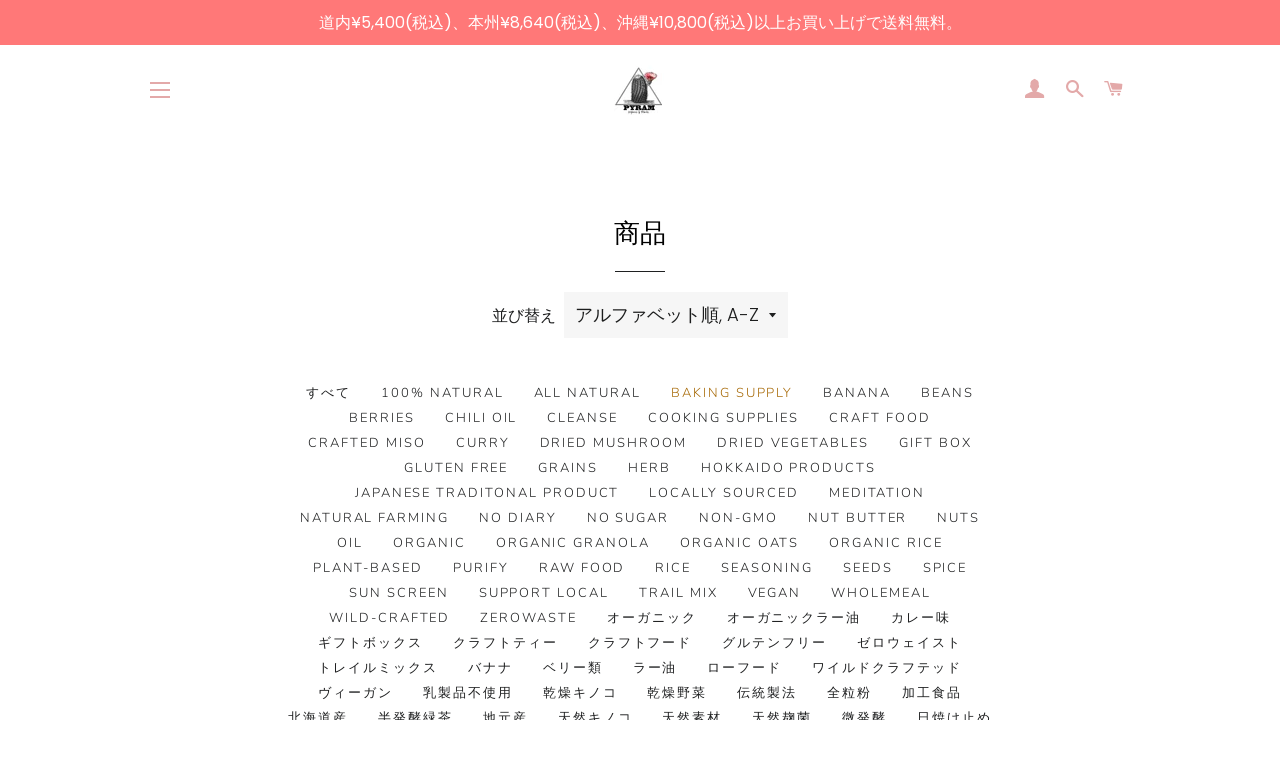

--- FILE ---
content_type: text/html; charset=utf-8
request_url: https://www.pyram.life/collections/all/baking-supply
body_size: 20044
content:
<!doctype html>
<html class="no-js" lang="ja">
<head>
<meta name="google-site-verification" content="Wx1ACjPT4MFHCebe7GgqbRgG6k5TrXlgD6nfbUUbtwM" />
  <!-- Basic page needs ================================================== -->
  <meta charset="utf-8">
  <meta http-equiv="X-UA-Compatible" content="IE=edge,chrome=1">

  
    <link rel="shortcut icon" href="//www.pyram.life/cdn/shop/files/Pyram-Square-Logo-clear_32x32.gif?v=1614316575" type="image/png" />
  

  <!-- Title and description ================================================== -->
  <title>
  商品 &ndash; タグ &quot;Baking Supply&quot; &ndash; Pyram Organics &amp; Plants
  </title>

  

  <!-- Helpers ================================================== -->
  <!-- /snippets/social-meta-tags.liquid -->




<meta property="og:site_name" content="Pyram Organics &amp; Plants">
<meta property="og:url" content="https://www.pyram.life/collections/all/baking-supply">
<meta property="og:title" content="商品">
<meta property="og:type" content="product.group">
<meta property="og:description" content="品質と味で厳選されたナッツ、ドライフルーツ、穀類、スパイスなどのオーガニック食材を量り売り感覚で全て小ロットから購入が可能です。オンラインショップではプラスチックを一切使用しないゼロウェイスト配送を行なっています。また小規模ベイカー用に世界中のオーガニック食材、北海道のオーガニック食材を卸販売しています。店舗では上記以外にもサスティナブルな生活雑貨、セレクトされた観葉植物や鉢の販売も行なっております。">

<meta property="og:image" content="http://www.pyram.life/cdn/shop/files/8111c0356626a32b8eee4a9931ae4f91-2_1200x1200.jpg?v=1647668015">
<meta property="og:image:secure_url" content="https://www.pyram.life/cdn/shop/files/8111c0356626a32b8eee4a9931ae4f91-2_1200x1200.jpg?v=1647668015">


  <meta name="twitter:site" content="@PlantsPyram">

<meta name="twitter:card" content="summary_large_image">
<meta name="twitter:title" content="商品">
<meta name="twitter:description" content="品質と味で厳選されたナッツ、ドライフルーツ、穀類、スパイスなどのオーガニック食材を量り売り感覚で全て小ロットから購入が可能です。オンラインショップではプラスチックを一切使用しないゼロウェイスト配送を行なっています。また小規模ベイカー用に世界中のオーガニック食材、北海道のオーガニック食材を卸販売しています。店舗では上記以外にもサスティナブルな生活雑貨、セレクトされた観葉植物や鉢の販売も行なっております。">

  <link rel="canonical" href="https://www.pyram.life/collections/all/baking-supply">
  <meta name="viewport" content="width=device-width,initial-scale=1,shrink-to-fit=no">
  <meta name="theme-color" content="#ff7878">

  <!-- CSS ================================================== -->
  <link href="//www.pyram.life/cdn/shop/t/2/assets/timber.scss.css?v=80188969122729938751762670845" rel="stylesheet" type="text/css" media="all" />
  <link href="//www.pyram.life/cdn/shop/t/2/assets/theme.scss.css?v=72885253668834380661762670845" rel="stylesheet" type="text/css" media="all" />

  <!-- Sections ================================================== -->
  <script>
    window.theme = window.theme || {};
    theme.strings = {
      zoomClose: "閉じる (Esc)",
      zoomPrev: "前へ (Left arrow key)",
      zoomNext: "次へ (Right arrow key)",
      moneyFormat: "¥{{amount_no_decimals}}",
      addressError: "住所を調べる際にエラーが発生しました",
      addressNoResults: "その住所は見つかりませんでした",
      addressQueryLimit: "Google APIの使用量の制限を超えました。\u003ca href=\"https:\/\/developers.google.com\/maps\/premium\/usage-limits\"\u003eプレミアムプラン\u003c\/a\u003eへのアップグレードをご検討ください。",
      authError: "あなたのGoogle Mapsのアカウント認証で問題が発生しました。",
      cartEmpty: "カート内に商品がありません。",
      cartCookie: "カートを使うためにCookieを有効にする",
      cartSavings: "[savings]節約しました",
      productSlideLabel: "スライド [slide_number]\/[slide_max]。"
    };
    theme.settings = {
      cartType: "drawer",
      gridType: null
    };
  </script>

  <script src="//www.pyram.life/cdn/shop/t/2/assets/jquery-2.2.3.min.js?v=58211863146907186831586869067" type="text/javascript"></script>

  <script src="//www.pyram.life/cdn/shop/t/2/assets/lazysizes.min.js?v=155223123402716617051586869067" async="async"></script>

  <script src="//www.pyram.life/cdn/shop/t/2/assets/theme.js?v=26671556834515932041591354128" defer="defer"></script>

  <!-- Header hook for plugins ================================================== -->
  <script>window.performance && window.performance.mark && window.performance.mark('shopify.content_for_header.start');</script><meta name="google-site-verification" content="dEmqCgZDCib0yqoGnaRW-uRnQC2R82NGHvQIwbA0IE4">
<meta id="shopify-digital-wallet" name="shopify-digital-wallet" content="/29577838691/digital_wallets/dialog">
<meta name="shopify-checkout-api-token" content="65ac39d0076f4dbc0e112edb5f7b5ee0">
<meta id="in-context-paypal-metadata" data-shop-id="29577838691" data-venmo-supported="false" data-environment="production" data-locale="ja_JP" data-paypal-v4="true" data-currency="JPY">
<link rel="alternate" type="application/atom+xml" title="Feed" href="/collections/all/baking-supply.atom" />
<script async="async" src="/checkouts/internal/preloads.js?locale=ja-JP"></script>
<link rel="preconnect" href="https://shop.app" crossorigin="anonymous">
<script async="async" src="https://shop.app/checkouts/internal/preloads.js?locale=ja-JP&shop_id=29577838691" crossorigin="anonymous"></script>
<script id="apple-pay-shop-capabilities" type="application/json">{"shopId":29577838691,"countryCode":"JP","currencyCode":"JPY","merchantCapabilities":["supports3DS"],"merchantId":"gid:\/\/shopify\/Shop\/29577838691","merchantName":"Pyram Organics \u0026 Plants","requiredBillingContactFields":["postalAddress","email","phone"],"requiredShippingContactFields":["postalAddress","email","phone"],"shippingType":"shipping","supportedNetworks":["visa","masterCard","amex","jcb","discover"],"total":{"type":"pending","label":"Pyram Organics \u0026 Plants","amount":"1.00"},"shopifyPaymentsEnabled":true,"supportsSubscriptions":true}</script>
<script id="shopify-features" type="application/json">{"accessToken":"65ac39d0076f4dbc0e112edb5f7b5ee0","betas":["rich-media-storefront-analytics"],"domain":"www.pyram.life","predictiveSearch":false,"shopId":29577838691,"locale":"ja"}</script>
<script>var Shopify = Shopify || {};
Shopify.shop = "pyramorganics.myshopify.com";
Shopify.locale = "ja";
Shopify.currency = {"active":"JPY","rate":"1.0"};
Shopify.country = "JP";
Shopify.theme = {"name":"Brooklyn","id":81479958627,"schema_name":"Brooklyn","schema_version":"16.0.6","theme_store_id":730,"role":"main"};
Shopify.theme.handle = "null";
Shopify.theme.style = {"id":null,"handle":null};
Shopify.cdnHost = "www.pyram.life/cdn";
Shopify.routes = Shopify.routes || {};
Shopify.routes.root = "/";</script>
<script type="module">!function(o){(o.Shopify=o.Shopify||{}).modules=!0}(window);</script>
<script>!function(o){function n(){var o=[];function n(){o.push(Array.prototype.slice.apply(arguments))}return n.q=o,n}var t=o.Shopify=o.Shopify||{};t.loadFeatures=n(),t.autoloadFeatures=n()}(window);</script>
<script>
  window.ShopifyPay = window.ShopifyPay || {};
  window.ShopifyPay.apiHost = "shop.app\/pay";
  window.ShopifyPay.redirectState = null;
</script>
<script id="shop-js-analytics" type="application/json">{"pageType":"collection"}</script>
<script defer="defer" async type="module" src="//www.pyram.life/cdn/shopifycloud/shop-js/modules/v2/client.init-shop-cart-sync_Cun6Ba8E.ja.esm.js"></script>
<script defer="defer" async type="module" src="//www.pyram.life/cdn/shopifycloud/shop-js/modules/v2/chunk.common_DGWubyOB.esm.js"></script>
<script type="module">
  await import("//www.pyram.life/cdn/shopifycloud/shop-js/modules/v2/client.init-shop-cart-sync_Cun6Ba8E.ja.esm.js");
await import("//www.pyram.life/cdn/shopifycloud/shop-js/modules/v2/chunk.common_DGWubyOB.esm.js");

  window.Shopify.SignInWithShop?.initShopCartSync?.({"fedCMEnabled":true,"windoidEnabled":true});

</script>
<script>
  window.Shopify = window.Shopify || {};
  if (!window.Shopify.featureAssets) window.Shopify.featureAssets = {};
  window.Shopify.featureAssets['shop-js'] = {"shop-cart-sync":["modules/v2/client.shop-cart-sync_kpadWrR6.ja.esm.js","modules/v2/chunk.common_DGWubyOB.esm.js"],"init-fed-cm":["modules/v2/client.init-fed-cm_deEwcgdG.ja.esm.js","modules/v2/chunk.common_DGWubyOB.esm.js"],"shop-button":["modules/v2/client.shop-button_Bgl7Akkx.ja.esm.js","modules/v2/chunk.common_DGWubyOB.esm.js"],"shop-cash-offers":["modules/v2/client.shop-cash-offers_CGfJizyJ.ja.esm.js","modules/v2/chunk.common_DGWubyOB.esm.js","modules/v2/chunk.modal_Ba7vk6QP.esm.js"],"init-windoid":["modules/v2/client.init-windoid_DLaIoEuB.ja.esm.js","modules/v2/chunk.common_DGWubyOB.esm.js"],"shop-toast-manager":["modules/v2/client.shop-toast-manager_BZdAlEPY.ja.esm.js","modules/v2/chunk.common_DGWubyOB.esm.js"],"init-shop-email-lookup-coordinator":["modules/v2/client.init-shop-email-lookup-coordinator_BxGPdBrh.ja.esm.js","modules/v2/chunk.common_DGWubyOB.esm.js"],"init-shop-cart-sync":["modules/v2/client.init-shop-cart-sync_Cun6Ba8E.ja.esm.js","modules/v2/chunk.common_DGWubyOB.esm.js"],"avatar":["modules/v2/client.avatar_BTnouDA3.ja.esm.js"],"pay-button":["modules/v2/client.pay-button_iRJggQYg.ja.esm.js","modules/v2/chunk.common_DGWubyOB.esm.js"],"init-customer-accounts":["modules/v2/client.init-customer-accounts_BbQrQ-BF.ja.esm.js","modules/v2/client.shop-login-button_CXxZBmJa.ja.esm.js","modules/v2/chunk.common_DGWubyOB.esm.js","modules/v2/chunk.modal_Ba7vk6QP.esm.js"],"init-shop-for-new-customer-accounts":["modules/v2/client.init-shop-for-new-customer-accounts_48e-446J.ja.esm.js","modules/v2/client.shop-login-button_CXxZBmJa.ja.esm.js","modules/v2/chunk.common_DGWubyOB.esm.js","modules/v2/chunk.modal_Ba7vk6QP.esm.js"],"shop-login-button":["modules/v2/client.shop-login-button_CXxZBmJa.ja.esm.js","modules/v2/chunk.common_DGWubyOB.esm.js","modules/v2/chunk.modal_Ba7vk6QP.esm.js"],"init-customer-accounts-sign-up":["modules/v2/client.init-customer-accounts-sign-up_Bb65hYMR.ja.esm.js","modules/v2/client.shop-login-button_CXxZBmJa.ja.esm.js","modules/v2/chunk.common_DGWubyOB.esm.js","modules/v2/chunk.modal_Ba7vk6QP.esm.js"],"shop-follow-button":["modules/v2/client.shop-follow-button_BO2OQvUT.ja.esm.js","modules/v2/chunk.common_DGWubyOB.esm.js","modules/v2/chunk.modal_Ba7vk6QP.esm.js"],"checkout-modal":["modules/v2/client.checkout-modal__QRFVvMA.ja.esm.js","modules/v2/chunk.common_DGWubyOB.esm.js","modules/v2/chunk.modal_Ba7vk6QP.esm.js"],"lead-capture":["modules/v2/client.lead-capture_Be4qr8sG.ja.esm.js","modules/v2/chunk.common_DGWubyOB.esm.js","modules/v2/chunk.modal_Ba7vk6QP.esm.js"],"shop-login":["modules/v2/client.shop-login_BCaq99Td.ja.esm.js","modules/v2/chunk.common_DGWubyOB.esm.js","modules/v2/chunk.modal_Ba7vk6QP.esm.js"],"payment-terms":["modules/v2/client.payment-terms_C-1Cu6jg.ja.esm.js","modules/v2/chunk.common_DGWubyOB.esm.js","modules/v2/chunk.modal_Ba7vk6QP.esm.js"]};
</script>
<script>(function() {
  var isLoaded = false;
  function asyncLoad() {
    if (isLoaded) return;
    isLoaded = true;
    var urls = ["https:\/\/cdn.nfcube.com\/instafeed-597e96e149b2a4700d66d85009b336e9.js?shop=pyramorganics.myshopify.com","https:\/\/cdn.hextom.com\/js\/freeshippingbar.js?shop=pyramorganics.myshopify.com"];
    for (var i = 0; i < urls.length; i++) {
      var s = document.createElement('script');
      s.type = 'text/javascript';
      s.async = true;
      s.src = urls[i];
      var x = document.getElementsByTagName('script')[0];
      x.parentNode.insertBefore(s, x);
    }
  };
  if(window.attachEvent) {
    window.attachEvent('onload', asyncLoad);
  } else {
    window.addEventListener('load', asyncLoad, false);
  }
})();</script>
<script id="__st">var __st={"a":29577838691,"offset":32400,"reqid":"e588af46-f2a2-4165-bf9b-4bf43afe9a23-1768623237","pageurl":"www.pyram.life\/collections\/all\/baking-supply","u":"1d33cf85ccdf","p":"collection"};</script>
<script>window.ShopifyPaypalV4VisibilityTracking = true;</script>
<script id="captcha-bootstrap">!function(){'use strict';const t='contact',e='account',n='new_comment',o=[[t,t],['blogs',n],['comments',n],[t,'customer']],c=[[e,'customer_login'],[e,'guest_login'],[e,'recover_customer_password'],[e,'create_customer']],r=t=>t.map((([t,e])=>`form[action*='/${t}']:not([data-nocaptcha='true']) input[name='form_type'][value='${e}']`)).join(','),a=t=>()=>t?[...document.querySelectorAll(t)].map((t=>t.form)):[];function s(){const t=[...o],e=r(t);return a(e)}const i='password',u='form_key',d=['recaptcha-v3-token','g-recaptcha-response','h-captcha-response',i],f=()=>{try{return window.sessionStorage}catch{return}},m='__shopify_v',_=t=>t.elements[u];function p(t,e,n=!1){try{const o=window.sessionStorage,c=JSON.parse(o.getItem(e)),{data:r}=function(t){const{data:e,action:n}=t;return t[m]||n?{data:e,action:n}:{data:t,action:n}}(c);for(const[e,n]of Object.entries(r))t.elements[e]&&(t.elements[e].value=n);n&&o.removeItem(e)}catch(o){console.error('form repopulation failed',{error:o})}}const l='form_type',E='cptcha';function T(t){t.dataset[E]=!0}const w=window,h=w.document,L='Shopify',v='ce_forms',y='captcha';let A=!1;((t,e)=>{const n=(g='f06e6c50-85a8-45c8-87d0-21a2b65856fe',I='https://cdn.shopify.com/shopifycloud/storefront-forms-hcaptcha/ce_storefront_forms_captcha_hcaptcha.v1.5.2.iife.js',D={infoText:'hCaptchaによる保護',privacyText:'プライバシー',termsText:'利用規約'},(t,e,n)=>{const o=w[L][v],c=o.bindForm;if(c)return c(t,g,e,D).then(n);var r;o.q.push([[t,g,e,D],n]),r=I,A||(h.body.append(Object.assign(h.createElement('script'),{id:'captcha-provider',async:!0,src:r})),A=!0)});var g,I,D;w[L]=w[L]||{},w[L][v]=w[L][v]||{},w[L][v].q=[],w[L][y]=w[L][y]||{},w[L][y].protect=function(t,e){n(t,void 0,e),T(t)},Object.freeze(w[L][y]),function(t,e,n,w,h,L){const[v,y,A,g]=function(t,e,n){const i=e?o:[],u=t?c:[],d=[...i,...u],f=r(d),m=r(i),_=r(d.filter((([t,e])=>n.includes(e))));return[a(f),a(m),a(_),s()]}(w,h,L),I=t=>{const e=t.target;return e instanceof HTMLFormElement?e:e&&e.form},D=t=>v().includes(t);t.addEventListener('submit',(t=>{const e=I(t);if(!e)return;const n=D(e)&&!e.dataset.hcaptchaBound&&!e.dataset.recaptchaBound,o=_(e),c=g().includes(e)&&(!o||!o.value);(n||c)&&t.preventDefault(),c&&!n&&(function(t){try{if(!f())return;!function(t){const e=f();if(!e)return;const n=_(t);if(!n)return;const o=n.value;o&&e.removeItem(o)}(t);const e=Array.from(Array(32),(()=>Math.random().toString(36)[2])).join('');!function(t,e){_(t)||t.append(Object.assign(document.createElement('input'),{type:'hidden',name:u})),t.elements[u].value=e}(t,e),function(t,e){const n=f();if(!n)return;const o=[...t.querySelectorAll(`input[type='${i}']`)].map((({name:t})=>t)),c=[...d,...o],r={};for(const[a,s]of new FormData(t).entries())c.includes(a)||(r[a]=s);n.setItem(e,JSON.stringify({[m]:1,action:t.action,data:r}))}(t,e)}catch(e){console.error('failed to persist form',e)}}(e),e.submit())}));const S=(t,e)=>{t&&!t.dataset[E]&&(n(t,e.some((e=>e===t))),T(t))};for(const o of['focusin','change'])t.addEventListener(o,(t=>{const e=I(t);D(e)&&S(e,y())}));const B=e.get('form_key'),M=e.get(l),P=B&&M;t.addEventListener('DOMContentLoaded',(()=>{const t=y();if(P)for(const e of t)e.elements[l].value===M&&p(e,B);[...new Set([...A(),...v().filter((t=>'true'===t.dataset.shopifyCaptcha))])].forEach((e=>S(e,t)))}))}(h,new URLSearchParams(w.location.search),n,t,e,['guest_login'])})(!0,!0)}();</script>
<script integrity="sha256-4kQ18oKyAcykRKYeNunJcIwy7WH5gtpwJnB7kiuLZ1E=" data-source-attribution="shopify.loadfeatures" defer="defer" src="//www.pyram.life/cdn/shopifycloud/storefront/assets/storefront/load_feature-a0a9edcb.js" crossorigin="anonymous"></script>
<script crossorigin="anonymous" defer="defer" src="//www.pyram.life/cdn/shopifycloud/storefront/assets/shopify_pay/storefront-65b4c6d7.js?v=20250812"></script>
<script data-source-attribution="shopify.dynamic_checkout.dynamic.init">var Shopify=Shopify||{};Shopify.PaymentButton=Shopify.PaymentButton||{isStorefrontPortableWallets:!0,init:function(){window.Shopify.PaymentButton.init=function(){};var t=document.createElement("script");t.src="https://www.pyram.life/cdn/shopifycloud/portable-wallets/latest/portable-wallets.ja.js",t.type="module",document.head.appendChild(t)}};
</script>
<script data-source-attribution="shopify.dynamic_checkout.buyer_consent">
  function portableWalletsHideBuyerConsent(e){var t=document.getElementById("shopify-buyer-consent"),n=document.getElementById("shopify-subscription-policy-button");t&&n&&(t.classList.add("hidden"),t.setAttribute("aria-hidden","true"),n.removeEventListener("click",e))}function portableWalletsShowBuyerConsent(e){var t=document.getElementById("shopify-buyer-consent"),n=document.getElementById("shopify-subscription-policy-button");t&&n&&(t.classList.remove("hidden"),t.removeAttribute("aria-hidden"),n.addEventListener("click",e))}window.Shopify?.PaymentButton&&(window.Shopify.PaymentButton.hideBuyerConsent=portableWalletsHideBuyerConsent,window.Shopify.PaymentButton.showBuyerConsent=portableWalletsShowBuyerConsent);
</script>
<script data-source-attribution="shopify.dynamic_checkout.cart.bootstrap">document.addEventListener("DOMContentLoaded",(function(){function t(){return document.querySelector("shopify-accelerated-checkout-cart, shopify-accelerated-checkout")}if(t())Shopify.PaymentButton.init();else{new MutationObserver((function(e,n){t()&&(Shopify.PaymentButton.init(),n.disconnect())})).observe(document.body,{childList:!0,subtree:!0})}}));
</script>
<link id="shopify-accelerated-checkout-styles" rel="stylesheet" media="screen" href="https://www.pyram.life/cdn/shopifycloud/portable-wallets/latest/accelerated-checkout-backwards-compat.css" crossorigin="anonymous">
<style id="shopify-accelerated-checkout-cart">
        #shopify-buyer-consent {
  margin-top: 1em;
  display: inline-block;
  width: 100%;
}

#shopify-buyer-consent.hidden {
  display: none;
}

#shopify-subscription-policy-button {
  background: none;
  border: none;
  padding: 0;
  text-decoration: underline;
  font-size: inherit;
  cursor: pointer;
}

#shopify-subscription-policy-button::before {
  box-shadow: none;
}

      </style>

<script>window.performance && window.performance.mark && window.performance.mark('shopify.content_for_header.end');</script>

  <script src="//www.pyram.life/cdn/shop/t/2/assets/modernizr.min.js?v=21391054748206432451586869067" type="text/javascript"></script>

  
  

<link href="https://monorail-edge.shopifysvc.com" rel="dns-prefetch">
<script>(function(){if ("sendBeacon" in navigator && "performance" in window) {try {var session_token_from_headers = performance.getEntriesByType('navigation')[0].serverTiming.find(x => x.name == '_s').description;} catch {var session_token_from_headers = undefined;}var session_cookie_matches = document.cookie.match(/_shopify_s=([^;]*)/);var session_token_from_cookie = session_cookie_matches && session_cookie_matches.length === 2 ? session_cookie_matches[1] : "";var session_token = session_token_from_headers || session_token_from_cookie || "";function handle_abandonment_event(e) {var entries = performance.getEntries().filter(function(entry) {return /monorail-edge.shopifysvc.com/.test(entry.name);});if (!window.abandonment_tracked && entries.length === 0) {window.abandonment_tracked = true;var currentMs = Date.now();var navigation_start = performance.timing.navigationStart;var payload = {shop_id: 29577838691,url: window.location.href,navigation_start,duration: currentMs - navigation_start,session_token,page_type: "collection"};window.navigator.sendBeacon("https://monorail-edge.shopifysvc.com/v1/produce", JSON.stringify({schema_id: "online_store_buyer_site_abandonment/1.1",payload: payload,metadata: {event_created_at_ms: currentMs,event_sent_at_ms: currentMs}}));}}window.addEventListener('pagehide', handle_abandonment_event);}}());</script>
<script id="web-pixels-manager-setup">(function e(e,d,r,n,o){if(void 0===o&&(o={}),!Boolean(null===(a=null===(i=window.Shopify)||void 0===i?void 0:i.analytics)||void 0===a?void 0:a.replayQueue)){var i,a;window.Shopify=window.Shopify||{};var t=window.Shopify;t.analytics=t.analytics||{};var s=t.analytics;s.replayQueue=[],s.publish=function(e,d,r){return s.replayQueue.push([e,d,r]),!0};try{self.performance.mark("wpm:start")}catch(e){}var l=function(){var e={modern:/Edge?\/(1{2}[4-9]|1[2-9]\d|[2-9]\d{2}|\d{4,})\.\d+(\.\d+|)|Firefox\/(1{2}[4-9]|1[2-9]\d|[2-9]\d{2}|\d{4,})\.\d+(\.\d+|)|Chrom(ium|e)\/(9{2}|\d{3,})\.\d+(\.\d+|)|(Maci|X1{2}).+ Version\/(15\.\d+|(1[6-9]|[2-9]\d|\d{3,})\.\d+)([,.]\d+|)( \(\w+\)|)( Mobile\/\w+|) Safari\/|Chrome.+OPR\/(9{2}|\d{3,})\.\d+\.\d+|(CPU[ +]OS|iPhone[ +]OS|CPU[ +]iPhone|CPU IPhone OS|CPU iPad OS)[ +]+(15[._]\d+|(1[6-9]|[2-9]\d|\d{3,})[._]\d+)([._]\d+|)|Android:?[ /-](13[3-9]|1[4-9]\d|[2-9]\d{2}|\d{4,})(\.\d+|)(\.\d+|)|Android.+Firefox\/(13[5-9]|1[4-9]\d|[2-9]\d{2}|\d{4,})\.\d+(\.\d+|)|Android.+Chrom(ium|e)\/(13[3-9]|1[4-9]\d|[2-9]\d{2}|\d{4,})\.\d+(\.\d+|)|SamsungBrowser\/([2-9]\d|\d{3,})\.\d+/,legacy:/Edge?\/(1[6-9]|[2-9]\d|\d{3,})\.\d+(\.\d+|)|Firefox\/(5[4-9]|[6-9]\d|\d{3,})\.\d+(\.\d+|)|Chrom(ium|e)\/(5[1-9]|[6-9]\d|\d{3,})\.\d+(\.\d+|)([\d.]+$|.*Safari\/(?![\d.]+ Edge\/[\d.]+$))|(Maci|X1{2}).+ Version\/(10\.\d+|(1[1-9]|[2-9]\d|\d{3,})\.\d+)([,.]\d+|)( \(\w+\)|)( Mobile\/\w+|) Safari\/|Chrome.+OPR\/(3[89]|[4-9]\d|\d{3,})\.\d+\.\d+|(CPU[ +]OS|iPhone[ +]OS|CPU[ +]iPhone|CPU IPhone OS|CPU iPad OS)[ +]+(10[._]\d+|(1[1-9]|[2-9]\d|\d{3,})[._]\d+)([._]\d+|)|Android:?[ /-](13[3-9]|1[4-9]\d|[2-9]\d{2}|\d{4,})(\.\d+|)(\.\d+|)|Mobile Safari.+OPR\/([89]\d|\d{3,})\.\d+\.\d+|Android.+Firefox\/(13[5-9]|1[4-9]\d|[2-9]\d{2}|\d{4,})\.\d+(\.\d+|)|Android.+Chrom(ium|e)\/(13[3-9]|1[4-9]\d|[2-9]\d{2}|\d{4,})\.\d+(\.\d+|)|Android.+(UC? ?Browser|UCWEB|U3)[ /]?(15\.([5-9]|\d{2,})|(1[6-9]|[2-9]\d|\d{3,})\.\d+)\.\d+|SamsungBrowser\/(5\.\d+|([6-9]|\d{2,})\.\d+)|Android.+MQ{2}Browser\/(14(\.(9|\d{2,})|)|(1[5-9]|[2-9]\d|\d{3,})(\.\d+|))(\.\d+|)|K[Aa][Ii]OS\/(3\.\d+|([4-9]|\d{2,})\.\d+)(\.\d+|)/},d=e.modern,r=e.legacy,n=navigator.userAgent;return n.match(d)?"modern":n.match(r)?"legacy":"unknown"}(),u="modern"===l?"modern":"legacy",c=(null!=n?n:{modern:"",legacy:""})[u],f=function(e){return[e.baseUrl,"/wpm","/b",e.hashVersion,"modern"===e.buildTarget?"m":"l",".js"].join("")}({baseUrl:d,hashVersion:r,buildTarget:u}),m=function(e){var d=e.version,r=e.bundleTarget,n=e.surface,o=e.pageUrl,i=e.monorailEndpoint;return{emit:function(e){var a=e.status,t=e.errorMsg,s=(new Date).getTime(),l=JSON.stringify({metadata:{event_sent_at_ms:s},events:[{schema_id:"web_pixels_manager_load/3.1",payload:{version:d,bundle_target:r,page_url:o,status:a,surface:n,error_msg:t},metadata:{event_created_at_ms:s}}]});if(!i)return console&&console.warn&&console.warn("[Web Pixels Manager] No Monorail endpoint provided, skipping logging."),!1;try{return self.navigator.sendBeacon.bind(self.navigator)(i,l)}catch(e){}var u=new XMLHttpRequest;try{return u.open("POST",i,!0),u.setRequestHeader("Content-Type","text/plain"),u.send(l),!0}catch(e){return console&&console.warn&&console.warn("[Web Pixels Manager] Got an unhandled error while logging to Monorail."),!1}}}}({version:r,bundleTarget:l,surface:e.surface,pageUrl:self.location.href,monorailEndpoint:e.monorailEndpoint});try{o.browserTarget=l,function(e){var d=e.src,r=e.async,n=void 0===r||r,o=e.onload,i=e.onerror,a=e.sri,t=e.scriptDataAttributes,s=void 0===t?{}:t,l=document.createElement("script"),u=document.querySelector("head"),c=document.querySelector("body");if(l.async=n,l.src=d,a&&(l.integrity=a,l.crossOrigin="anonymous"),s)for(var f in s)if(Object.prototype.hasOwnProperty.call(s,f))try{l.dataset[f]=s[f]}catch(e){}if(o&&l.addEventListener("load",o),i&&l.addEventListener("error",i),u)u.appendChild(l);else{if(!c)throw new Error("Did not find a head or body element to append the script");c.appendChild(l)}}({src:f,async:!0,onload:function(){if(!function(){var e,d;return Boolean(null===(d=null===(e=window.Shopify)||void 0===e?void 0:e.analytics)||void 0===d?void 0:d.initialized)}()){var d=window.webPixelsManager.init(e)||void 0;if(d){var r=window.Shopify.analytics;r.replayQueue.forEach((function(e){var r=e[0],n=e[1],o=e[2];d.publishCustomEvent(r,n,o)})),r.replayQueue=[],r.publish=d.publishCustomEvent,r.visitor=d.visitor,r.initialized=!0}}},onerror:function(){return m.emit({status:"failed",errorMsg:"".concat(f," has failed to load")})},sri:function(e){var d=/^sha384-[A-Za-z0-9+/=]+$/;return"string"==typeof e&&d.test(e)}(c)?c:"",scriptDataAttributes:o}),m.emit({status:"loading"})}catch(e){m.emit({status:"failed",errorMsg:(null==e?void 0:e.message)||"Unknown error"})}}})({shopId: 29577838691,storefrontBaseUrl: "https://www.pyram.life",extensionsBaseUrl: "https://extensions.shopifycdn.com/cdn/shopifycloud/web-pixels-manager",monorailEndpoint: "https://monorail-edge.shopifysvc.com/unstable/produce_batch",surface: "storefront-renderer",enabledBetaFlags: ["2dca8a86"],webPixelsConfigList: [{"id":"374931555","configuration":"{\"config\":\"{\\\"pixel_id\\\":\\\"AW-420222398\\\",\\\"target_country\\\":\\\"JP\\\",\\\"gtag_events\\\":[{\\\"type\\\":\\\"search\\\",\\\"action_label\\\":\\\"AW-420222398\\\/1RJhCJLOsvUBEL6rsMgB\\\"},{\\\"type\\\":\\\"begin_checkout\\\",\\\"action_label\\\":\\\"AW-420222398\\\/GmLMCI_OsvUBEL6rsMgB\\\"},{\\\"type\\\":\\\"view_item\\\",\\\"action_label\\\":[\\\"AW-420222398\\\/OvQeCInOsvUBEL6rsMgB\\\",\\\"MC-94QBLHMRRC\\\"]},{\\\"type\\\":\\\"purchase\\\",\\\"action_label\\\":[\\\"AW-420222398\\\/9EXLCIbOsvUBEL6rsMgB\\\",\\\"MC-94QBLHMRRC\\\"]},{\\\"type\\\":\\\"page_view\\\",\\\"action_label\\\":[\\\"AW-420222398\\\/q9KWCIPOsvUBEL6rsMgB\\\",\\\"MC-94QBLHMRRC\\\"]},{\\\"type\\\":\\\"add_payment_info\\\",\\\"action_label\\\":\\\"AW-420222398\\\/0VqICJXOsvUBEL6rsMgB\\\"},{\\\"type\\\":\\\"add_to_cart\\\",\\\"action_label\\\":\\\"AW-420222398\\\/ANtGCIzOsvUBEL6rsMgB\\\"}],\\\"enable_monitoring_mode\\\":false}\"}","eventPayloadVersion":"v1","runtimeContext":"OPEN","scriptVersion":"b2a88bafab3e21179ed38636efcd8a93","type":"APP","apiClientId":1780363,"privacyPurposes":[],"dataSharingAdjustments":{"protectedCustomerApprovalScopes":["read_customer_address","read_customer_email","read_customer_name","read_customer_personal_data","read_customer_phone"]}},{"id":"66388067","eventPayloadVersion":"v1","runtimeContext":"LAX","scriptVersion":"1","type":"CUSTOM","privacyPurposes":["ANALYTICS"],"name":"Google Analytics tag (migrated)"},{"id":"shopify-app-pixel","configuration":"{}","eventPayloadVersion":"v1","runtimeContext":"STRICT","scriptVersion":"0450","apiClientId":"shopify-pixel","type":"APP","privacyPurposes":["ANALYTICS","MARKETING"]},{"id":"shopify-custom-pixel","eventPayloadVersion":"v1","runtimeContext":"LAX","scriptVersion":"0450","apiClientId":"shopify-pixel","type":"CUSTOM","privacyPurposes":["ANALYTICS","MARKETING"]}],isMerchantRequest: false,initData: {"shop":{"name":"Pyram Organics \u0026 Plants","paymentSettings":{"currencyCode":"JPY"},"myshopifyDomain":"pyramorganics.myshopify.com","countryCode":"JP","storefrontUrl":"https:\/\/www.pyram.life"},"customer":null,"cart":null,"checkout":null,"productVariants":[],"purchasingCompany":null},},"https://www.pyram.life/cdn","fcfee988w5aeb613cpc8e4bc33m6693e112",{"modern":"","legacy":""},{"shopId":"29577838691","storefrontBaseUrl":"https:\/\/www.pyram.life","extensionBaseUrl":"https:\/\/extensions.shopifycdn.com\/cdn\/shopifycloud\/web-pixels-manager","surface":"storefront-renderer","enabledBetaFlags":"[\"2dca8a86\"]","isMerchantRequest":"false","hashVersion":"fcfee988w5aeb613cpc8e4bc33m6693e112","publish":"custom","events":"[[\"page_viewed\",{}],[\"collection_viewed\",{\"collection\":{\"id\":\"\",\"title\":\"商品\",\"productVariants\":[{\"price\":{\"amount\":81.0,\"currencyCode\":\"JPY\"},\"product\":{\"title\":\"ベーキングパウダー（アルミニウム不使用） Aluminum-Free Baking Powder\",\"vendor\":\"Pyram Organics \u0026 Plants\",\"id\":\"4575322112099\",\"untranslatedTitle\":\"ベーキングパウダー（アルミニウム不使用） Aluminum-Free Baking Powder\",\"url\":\"\/products\/%E3%83%99%E3%83%BC%E3%82%AD%E3%83%B3%E3%82%B0%E3%83%91%E3%82%A6%E3%83%80%E3%83%BC-%E3%82%A2%E3%83%AB%E3%83%9F%E3%83%8B%E3%82%A6%E3%83%A0%E4%B8%8D%E4%BD%BF%E7%94%A8-baking-powder-aluminum-free\",\"type\":\"粉類 Flour\"},\"id\":\"32487786020963\",\"image\":{\"src\":\"\/\/www.pyram.life\/cdn\/shop\/products\/IMG_8117-4.jpg?v=1589014264\"},\"sku\":null,\"title\":\"25g\",\"untranslatedTitle\":\"25g\"},{\"price\":{\"amount\":59.0,\"currencyCode\":\"JPY\"},\"product\":{\"title\":\"北海道産 コーンフラワー Hokkaido Corn Flour\",\"vendor\":\"Pyram Organics \u0026 Plants\",\"id\":\"4766956879971\",\"untranslatedTitle\":\"北海道産 コーンフラワー Hokkaido Corn Flour\",\"url\":\"\/products\/%E5%8C%97%E6%B5%B7%E9%81%93%E7%94%A3-%E3%82%B3%E3%83%BC%E3%83%B3%E3%83%95%E3%83%A9%E3%83%AF%E3%83%BC-hokkaido-corn-flour\",\"type\":\"粉類 Flour\"},\"id\":\"33356548800611\",\"image\":{\"src\":\"\/\/www.pyram.life\/cdn\/shop\/products\/image_3edb5402-f68b-4097-acbc-1cb34e2dc14c.jpg?v=1609325982\"},\"sku\":null,\"title\":\"50g\",\"untranslatedTitle\":\"50g\"},{\"price\":{\"amount\":31.0,\"currencyCode\":\"JPY\"},\"product\":{\"title\":\"天然 重曹 ベーキングソーダ Natural Baking Soda\",\"vendor\":\"Pyram Organics \u0026 Plants\",\"id\":\"6675335446627\",\"untranslatedTitle\":\"天然 重曹 ベーキングソーダ Natural Baking Soda\",\"url\":\"\/products\/%E5%A4%A9%E7%84%B6-%E9%87%8D%E6%9B%B9-%E3%83%99%E3%83%BC%E3%82%AD%E3%83%B3%E3%82%B0%E3%82%BD%E3%83%BC%E3%83%80-natural-baking-soda\",\"type\":\"粉類 Flour\"},\"id\":\"39674930757731\",\"image\":{\"src\":\"\/\/www.pyram.life\/cdn\/shop\/products\/5c1db2c1050fe030ecd024c95e7f973a2.jpg?v=1638526367\"},\"sku\":null,\"title\":\"25g\",\"untranslatedTitle\":\"25g\"}]}}]]"});</script><script>
  window.ShopifyAnalytics = window.ShopifyAnalytics || {};
  window.ShopifyAnalytics.meta = window.ShopifyAnalytics.meta || {};
  window.ShopifyAnalytics.meta.currency = 'JPY';
  var meta = {"products":[{"id":4575322112099,"gid":"gid:\/\/shopify\/Product\/4575322112099","vendor":"Pyram Organics \u0026 Plants","type":"粉類 Flour","handle":"ベーキングパウダー-アルミニウム不使用-baking-powder-aluminum-free","variants":[{"id":32487786020963,"price":8100,"name":"ベーキングパウダー（アルミニウム不使用） Aluminum-Free Baking Powder - 25g","public_title":"25g","sku":null},{"id":32487786053731,"price":16100,"name":"ベーキングパウダー（アルミニウム不使用） Aluminum-Free Baking Powder - 50g","public_title":"50g","sku":null},{"id":32487786086499,"price":32200,"name":"ベーキングパウダー（アルミニウム不使用） Aluminum-Free Baking Powder - 100g","public_title":"100g","sku":null},{"id":32487786119267,"price":48300,"name":"ベーキングパウダー（アルミニウム不使用） Aluminum-Free Baking Powder - 150g","public_title":"150g","sku":null},{"id":32487786152035,"price":64400,"name":"ベーキングパウダー（アルミニウム不使用） Aluminum-Free Baking Powder - 200g","public_title":"200g","sku":null},{"id":32487786184803,"price":80500,"name":"ベーキングパウダー（アルミニウム不使用） Aluminum-Free Baking Powder - 250g","public_title":"250g","sku":null},{"id":32487786217571,"price":96600,"name":"ベーキングパウダー（アルミニウム不使用） Aluminum-Free Baking Powder - 300g","public_title":"300g","sku":null},{"id":32487786250339,"price":112700,"name":"ベーキングパウダー（アルミニウム不使用） Aluminum-Free Baking Powder - 350g","public_title":"350g","sku":null},{"id":32487786283107,"price":128800,"name":"ベーキングパウダー（アルミニウム不使用） Aluminum-Free Baking Powder - 400g","public_title":"400g","sku":null},{"id":32487786315875,"price":144900,"name":"ベーキングパウダー（アルミニウム不使用） Aluminum-Free Baking Powder - 450g","public_title":"450g","sku":null},{"id":32487786348643,"price":161000,"name":"ベーキングパウダー（アルミニウム不使用） Aluminum-Free Baking Powder - 500g","public_title":"500g","sku":null},{"id":32487786381411,"price":289800,"name":"ベーキングパウダー（アルミニウム不使用） Aluminum-Free Baking Powder - 1kg (10%OFF)","public_title":"1kg (10%OFF)","sku":null}],"remote":false},{"id":4766956879971,"gid":"gid:\/\/shopify\/Product\/4766956879971","vendor":"Pyram Organics \u0026 Plants","type":"粉類 Flour","handle":"北海道産-コーンフラワー-hokkaido-corn-flour","variants":[{"id":33356548800611,"price":5900,"name":"北海道産 コーンフラワー Hokkaido Corn Flour - 50g","public_title":"50g","sku":null},{"id":33356548833379,"price":11800,"name":"北海道産 コーンフラワー Hokkaido Corn Flour - 100g","public_title":"100g","sku":null},{"id":33356548866147,"price":17700,"name":"北海道産 コーンフラワー Hokkaido Corn Flour - 150g","public_title":"150g","sku":null},{"id":33356548898915,"price":23600,"name":"北海道産 コーンフラワー Hokkaido Corn Flour - 200g","public_title":"200g","sku":null},{"id":33356548931683,"price":29500,"name":"北海道産 コーンフラワー Hokkaido Corn Flour - 250g","public_title":"250g","sku":null},{"id":33356548964451,"price":35400,"name":"北海道産 コーンフラワー Hokkaido Corn Flour - 300g","public_title":"300g","sku":null},{"id":33356548997219,"price":41300,"name":"北海道産 コーンフラワー Hokkaido Corn Flour - 350g","public_title":"350g","sku":null},{"id":33356549029987,"price":47200,"name":"北海道産 コーンフラワー Hokkaido Corn Flour - 400g","public_title":"400g","sku":null},{"id":33356549062755,"price":53100,"name":"北海道産 コーンフラワー Hokkaido Corn Flour - 450g","public_title":"450g","sku":null},{"id":33356549095523,"price":59000,"name":"北海道産 コーンフラワー Hokkaido Corn Flour - 500g","public_title":"500g","sku":null},{"id":33356549128291,"price":106200,"name":"北海道産 コーンフラワー Hokkaido Corn Flour - 1kg (10%OFF)","public_title":"1kg (10%OFF)","sku":""},{"id":33356549161059,"price":212400,"name":"北海道産 コーンフラワー Hokkaido Corn Flour - 2kg (10%OFF)","public_title":"2kg (10%OFF)","sku":null},{"id":33356549193827,"price":305100,"name":"北海道産 コーンフラワー Hokkaido Corn Flour - 3kg (10%OFF)","public_title":"3kg (10%OFF)","sku":null}],"remote":false},{"id":6675335446627,"gid":"gid:\/\/shopify\/Product\/6675335446627","vendor":"Pyram Organics \u0026 Plants","type":"粉類 Flour","handle":"天然-重曹-ベーキングソーダ-natural-baking-soda","variants":[{"id":39674930757731,"price":3100,"name":"天然 重曹 ベーキングソーダ Natural Baking Soda - 25g","public_title":"25g","sku":null},{"id":39674930790499,"price":6300,"name":"天然 重曹 ベーキングソーダ Natural Baking Soda - 50g","public_title":"50g","sku":null},{"id":39674930823267,"price":12500,"name":"天然 重曹 ベーキングソーダ Natural Baking Soda - 100g","public_title":"100g","sku":null},{"id":39674930856035,"price":18800,"name":"天然 重曹 ベーキングソーダ Natural Baking Soda - 150g","public_title":"150g","sku":null},{"id":39674930888803,"price":25000,"name":"天然 重曹 ベーキングソーダ Natural Baking Soda - 200g","public_title":"200g","sku":null},{"id":39674930921571,"price":31300,"name":"天然 重曹 ベーキングソーダ Natural Baking Soda - 250g","public_title":"250g","sku":null},{"id":39674930954339,"price":37500,"name":"天然 重曹 ベーキングソーダ Natural Baking Soda - 300g","public_title":"300g","sku":null},{"id":39674930987107,"price":43800,"name":"天然 重曹 ベーキングソーダ Natural Baking Soda - 350g","public_title":"350g","sku":null},{"id":39674931019875,"price":50000,"name":"天然 重曹 ベーキングソーダ Natural Baking Soda - 400g","public_title":"400g","sku":null},{"id":39674931052643,"price":56300,"name":"天然 重曹 ベーキングソーダ Natural Baking Soda - 450g","public_title":"450g","sku":null},{"id":39674931085411,"price":62500,"name":"天然 重曹 ベーキングソーダ Natural Baking Soda - 500g","public_title":"500g","sku":null},{"id":39674931118179,"price":112500,"name":"天然 重曹 ベーキングソーダ Natural Baking Soda - 1kg (10%OFF)","public_title":"1kg (10%OFF)","sku":""}],"remote":false}],"page":{"pageType":"collection","requestId":"e588af46-f2a2-4165-bf9b-4bf43afe9a23-1768623237"}};
  for (var attr in meta) {
    window.ShopifyAnalytics.meta[attr] = meta[attr];
  }
</script>
<script class="analytics">
  (function () {
    var customDocumentWrite = function(content) {
      var jquery = null;

      if (window.jQuery) {
        jquery = window.jQuery;
      } else if (window.Checkout && window.Checkout.$) {
        jquery = window.Checkout.$;
      }

      if (jquery) {
        jquery('body').append(content);
      }
    };

    var hasLoggedConversion = function(token) {
      if (token) {
        return document.cookie.indexOf('loggedConversion=' + token) !== -1;
      }
      return false;
    }

    var setCookieIfConversion = function(token) {
      if (token) {
        var twoMonthsFromNow = new Date(Date.now());
        twoMonthsFromNow.setMonth(twoMonthsFromNow.getMonth() + 2);

        document.cookie = 'loggedConversion=' + token + '; expires=' + twoMonthsFromNow;
      }
    }

    var trekkie = window.ShopifyAnalytics.lib = window.trekkie = window.trekkie || [];
    if (trekkie.integrations) {
      return;
    }
    trekkie.methods = [
      'identify',
      'page',
      'ready',
      'track',
      'trackForm',
      'trackLink'
    ];
    trekkie.factory = function(method) {
      return function() {
        var args = Array.prototype.slice.call(arguments);
        args.unshift(method);
        trekkie.push(args);
        return trekkie;
      };
    };
    for (var i = 0; i < trekkie.methods.length; i++) {
      var key = trekkie.methods[i];
      trekkie[key] = trekkie.factory(key);
    }
    trekkie.load = function(config) {
      trekkie.config = config || {};
      trekkie.config.initialDocumentCookie = document.cookie;
      var first = document.getElementsByTagName('script')[0];
      var script = document.createElement('script');
      script.type = 'text/javascript';
      script.onerror = function(e) {
        var scriptFallback = document.createElement('script');
        scriptFallback.type = 'text/javascript';
        scriptFallback.onerror = function(error) {
                var Monorail = {
      produce: function produce(monorailDomain, schemaId, payload) {
        var currentMs = new Date().getTime();
        var event = {
          schema_id: schemaId,
          payload: payload,
          metadata: {
            event_created_at_ms: currentMs,
            event_sent_at_ms: currentMs
          }
        };
        return Monorail.sendRequest("https://" + monorailDomain + "/v1/produce", JSON.stringify(event));
      },
      sendRequest: function sendRequest(endpointUrl, payload) {
        // Try the sendBeacon API
        if (window && window.navigator && typeof window.navigator.sendBeacon === 'function' && typeof window.Blob === 'function' && !Monorail.isIos12()) {
          var blobData = new window.Blob([payload], {
            type: 'text/plain'
          });

          if (window.navigator.sendBeacon(endpointUrl, blobData)) {
            return true;
          } // sendBeacon was not successful

        } // XHR beacon

        var xhr = new XMLHttpRequest();

        try {
          xhr.open('POST', endpointUrl);
          xhr.setRequestHeader('Content-Type', 'text/plain');
          xhr.send(payload);
        } catch (e) {
          console.log(e);
        }

        return false;
      },
      isIos12: function isIos12() {
        return window.navigator.userAgent.lastIndexOf('iPhone; CPU iPhone OS 12_') !== -1 || window.navigator.userAgent.lastIndexOf('iPad; CPU OS 12_') !== -1;
      }
    };
    Monorail.produce('monorail-edge.shopifysvc.com',
      'trekkie_storefront_load_errors/1.1',
      {shop_id: 29577838691,
      theme_id: 81479958627,
      app_name: "storefront",
      context_url: window.location.href,
      source_url: "//www.pyram.life/cdn/s/trekkie.storefront.cd680fe47e6c39ca5d5df5f0a32d569bc48c0f27.min.js"});

        };
        scriptFallback.async = true;
        scriptFallback.src = '//www.pyram.life/cdn/s/trekkie.storefront.cd680fe47e6c39ca5d5df5f0a32d569bc48c0f27.min.js';
        first.parentNode.insertBefore(scriptFallback, first);
      };
      script.async = true;
      script.src = '//www.pyram.life/cdn/s/trekkie.storefront.cd680fe47e6c39ca5d5df5f0a32d569bc48c0f27.min.js';
      first.parentNode.insertBefore(script, first);
    };
    trekkie.load(
      {"Trekkie":{"appName":"storefront","development":false,"defaultAttributes":{"shopId":29577838691,"isMerchantRequest":null,"themeId":81479958627,"themeCityHash":"1315550391604123682","contentLanguage":"ja","currency":"JPY","eventMetadataId":"c42bf6f8-5be0-4224-8752-78ca7375eec2"},"isServerSideCookieWritingEnabled":true,"monorailRegion":"shop_domain","enabledBetaFlags":["65f19447"]},"Session Attribution":{},"S2S":{"facebookCapiEnabled":false,"source":"trekkie-storefront-renderer","apiClientId":580111}}
    );

    var loaded = false;
    trekkie.ready(function() {
      if (loaded) return;
      loaded = true;

      window.ShopifyAnalytics.lib = window.trekkie;

      var originalDocumentWrite = document.write;
      document.write = customDocumentWrite;
      try { window.ShopifyAnalytics.merchantGoogleAnalytics.call(this); } catch(error) {};
      document.write = originalDocumentWrite;

      window.ShopifyAnalytics.lib.page(null,{"pageType":"collection","requestId":"e588af46-f2a2-4165-bf9b-4bf43afe9a23-1768623237","shopifyEmitted":true});

      var match = window.location.pathname.match(/checkouts\/(.+)\/(thank_you|post_purchase)/)
      var token = match? match[1]: undefined;
      if (!hasLoggedConversion(token)) {
        setCookieIfConversion(token);
        window.ShopifyAnalytics.lib.track("Viewed Product Category",{"currency":"JPY","category":"Collection: all","collectionName":"all","nonInteraction":true},undefined,undefined,{"shopifyEmitted":true});
      }
    });


        var eventsListenerScript = document.createElement('script');
        eventsListenerScript.async = true;
        eventsListenerScript.src = "//www.pyram.life/cdn/shopifycloud/storefront/assets/shop_events_listener-3da45d37.js";
        document.getElementsByTagName('head')[0].appendChild(eventsListenerScript);

})();</script>
  <script>
  if (!window.ga || (window.ga && typeof window.ga !== 'function')) {
    window.ga = function ga() {
      (window.ga.q = window.ga.q || []).push(arguments);
      if (window.Shopify && window.Shopify.analytics && typeof window.Shopify.analytics.publish === 'function') {
        window.Shopify.analytics.publish("ga_stub_called", {}, {sendTo: "google_osp_migration"});
      }
      console.error("Shopify's Google Analytics stub called with:", Array.from(arguments), "\nSee https://help.shopify.com/manual/promoting-marketing/pixels/pixel-migration#google for more information.");
    };
    if (window.Shopify && window.Shopify.analytics && typeof window.Shopify.analytics.publish === 'function') {
      window.Shopify.analytics.publish("ga_stub_initialized", {}, {sendTo: "google_osp_migration"});
    }
  }
</script>
<script
  defer
  src="https://www.pyram.life/cdn/shopifycloud/perf-kit/shopify-perf-kit-3.0.4.min.js"
  data-application="storefront-renderer"
  data-shop-id="29577838691"
  data-render-region="gcp-us-central1"
  data-page-type="collection"
  data-theme-instance-id="81479958627"
  data-theme-name="Brooklyn"
  data-theme-version="16.0.6"
  data-monorail-region="shop_domain"
  data-resource-timing-sampling-rate="10"
  data-shs="true"
  data-shs-beacon="true"
  data-shs-export-with-fetch="true"
  data-shs-logs-sample-rate="1"
  data-shs-beacon-endpoint="https://www.pyram.life/api/collect"
></script>
</head>


<body id="商品" class="template-collection">

  <div id="shopify-section-header" class="shopify-section"><style data-shopify>.header-wrapper .site-nav__link,
  .header-wrapper .site-header__logo a,
  .header-wrapper .site-nav__dropdown-link,
  .header-wrapper .site-nav--has-dropdown > a.nav-focus,
  .header-wrapper .site-nav--has-dropdown.nav-hover > a,
  .header-wrapper .site-nav--has-dropdown:hover > a {
    color: #e3a9a9;
  }

  .header-wrapper .site-header__logo a:hover,
  .header-wrapper .site-header__logo a:focus,
  .header-wrapper .site-nav__link:hover,
  .header-wrapper .site-nav__link:focus,
  .header-wrapper .site-nav--has-dropdown a:hover,
  .header-wrapper .site-nav--has-dropdown > a.nav-focus:hover,
  .header-wrapper .site-nav--has-dropdown > a.nav-focus:focus,
  .header-wrapper .site-nav--has-dropdown .site-nav__link:hover,
  .header-wrapper .site-nav--has-dropdown .site-nav__link:focus,
  .header-wrapper .site-nav--has-dropdown.nav-hover > a:hover,
  .header-wrapper .site-nav__dropdown a:focus {
    color: rgba(227, 169, 169, 0.75);
  }

  .header-wrapper .burger-icon,
  .header-wrapper .site-nav--has-dropdown:hover > a:before,
  .header-wrapper .site-nav--has-dropdown > a.nav-focus:before,
  .header-wrapper .site-nav--has-dropdown.nav-hover > a:before {
    background: #e3a9a9;
  }

  .header-wrapper .site-nav__link:hover .burger-icon {
    background: rgba(227, 169, 169, 0.75);
  }

  .site-header__logo img {
    max-width: 50px;
  }

  @media screen and (max-width: 768px) {
    .site-header__logo img {
      max-width: 100%;
    }
  }</style><div data-section-id="header" data-section-type="header-section" data-template="collection">
  <div id="NavDrawer" class="drawer drawer--left">
      <div class="drawer__inner drawer-left__inner">

    

    <ul class="mobile-nav">
      
        

          <li class="mobile-nav__item">
            <a
              href="/"
              class="mobile-nav__link"
              >
                Home
            </a>
          </li>

        
      
        

          <li class="mobile-nav__item">
            <a
              href="/collections/all"
              class="mobile-nav__link"
              >
                All Products
            </a>
          </li>

        
      
        

          <li class="mobile-nav__item">
            <a
              href="/collections/nuts"
              class="mobile-nav__link"
              >
                Nuts
            </a>
          </li>

        
      
        

          <li class="mobile-nav__item">
            <a
              href="/collections/dry-fruits"
              class="mobile-nav__link"
              >
                Dried Fruits
            </a>
          </li>

        
      
        

          <li class="mobile-nav__item">
            <a
              href="/collections/oats-muesli-granola"
              class="mobile-nav__link"
              >
                Muesli, Granola
            </a>
          </li>

        
      
        

          <li class="mobile-nav__item">
            <a
              href="/collections/grains"
              class="mobile-nav__link"
              >
                Grains
            </a>
          </li>

        
      
        

          <li class="mobile-nav__item">
            <a
              href="/collections/beans"
              class="mobile-nav__link"
              >
                Beans
            </a>
          </li>

        
      
        

          <li class="mobile-nav__item">
            <a
              href="/collections/flour"
              class="mobile-nav__link"
              >
                Flour
            </a>
          </li>

        
      
        

          <li class="mobile-nav__item">
            <a
              href="/collections/nut-butter"
              class="mobile-nav__link"
              >
                Nut Butter
            </a>
          </li>

        
      
        

          <li class="mobile-nav__item">
            <a
              href="/collections/dried-veg"
              class="mobile-nav__link"
              >
                Dried Veg
            </a>
          </li>

        
      
        

          <li class="mobile-nav__item">
            <a
              href="/collections/spices"
              class="mobile-nav__link"
              >
                Spices
            </a>
          </li>

        
      
        

          <li class="mobile-nav__item">
            <a
              href="/collections/%E6%B2%B9-oil"
              class="mobile-nav__link"
              >
                Oil
            </a>
          </li>

        
      
        

          <li class="mobile-nav__item">
            <a
              href="/collections/honey-syrup"
              class="mobile-nav__link"
              >
                Honey &amp; Syrup
            </a>
          </li>

        
      
        

          <li class="mobile-nav__item">
            <a
              href="/collections/cooking"
              class="mobile-nav__link"
              >
                Sugar &amp; Chocolate
            </a>
          </li>

        
      
        

          <li class="mobile-nav__item">
            <a
              href="/collections/seasoning"
              class="mobile-nav__link"
              >
                Seasoning
            </a>
          </li>

        
      
        

          <li class="mobile-nav__item">
            <a
              href="/collections/spices"
              class="mobile-nav__link"
              >
                Spices &amp; Herbs
            </a>
          </li>

        
      
        

          <li class="mobile-nav__item">
            <a
              href="/collections/craft-food"
              class="mobile-nav__link"
              >
                Craft Food
            </a>
          </li>

        
      
        

          <li class="mobile-nav__item">
            <a
              href="/collections/zerowaste-products"
              class="mobile-nav__link"
              >
                Zerowaste Products
            </a>
          </li>

        
      
        

          <li class="mobile-nav__item">
            <a
              href="/collections/essential-oil"
              class="mobile-nav__link"
              >
                Essential Oil
            </a>
          </li>

        
      
        

          <li class="mobile-nav__item">
            <a
              href="/collections/merchandise"
              class="mobile-nav__link"
              >
                Merchandise
            </a>
          </li>

        
      
        

          <li class="mobile-nav__item">
            <a
              href="/collections/gift-box"
              class="mobile-nav__link"
              >
                Gift Box
            </a>
          </li>

        
      
      
      <li class="mobile-nav__spacer"></li>

      
      
        
          <li class="mobile-nav__item mobile-nav__item--secondary">
            <a href="/account/login" id="customer_login_link">ログイン</a>
          </li>
          <li class="mobile-nav__item mobile-nav__item--secondary">
            <a href="/account/register" id="customer_register_link">アカウントを作成する</a>
          </li>
        
      
      
        <li class="mobile-nav__item mobile-nav__item--secondary"><a href="/pages/aboutus">私たちについて About Us</a></li>
      
        <li class="mobile-nav__item mobile-nav__item--secondary"><a href="/pages/%E9%80%81%E6%96%99%E3%81%AB%E3%81%A4%E3%81%84%E3%81%A6-about-shipping">配送について About Shipping</a></li>
      
        <li class="mobile-nav__item mobile-nav__item--secondary"><a href="/pages/%E3%82%B5%E3%82%A4%E3%83%88%E5%86%85%E3%81%AE%E5%95%86%E5%93%81%E3%81%AB%E3%81%A4%E3%81%84%E3%81%A6-about-listed-goods">商品について About Listed Items</a></li>
      
        <li class="mobile-nav__item mobile-nav__item--secondary"><a href="/pages/%E5%8D%B8%E8%B2%A9%E5%A3%B2%E3%82%92%E3%81%94%E5%B8%8C%E6%9C%9B%E3%81%AE%E6%96%B9">卸販売をご希望の方</a></li>
      
        <li class="mobile-nav__item mobile-nav__item--secondary"><a href="/policies/terms-of-service">利用規約</a></li>
      
        <li class="mobile-nav__item mobile-nav__item--secondary"><a href="/policies/refund-policy">返金ポリシー</a></li>
      
    </ul>
    <!-- //mobile-nav -->
  </div>


  </div>
  <div class="header-container drawer__header-container">
    <div class="header-wrapper" data-header-wrapper>
      
        
          <style>
            .announcement-bar {
              background-color: #ff7878;
            }

            .announcement-bar--link:hover {
              

              
                
                background-color: #ff9696;
              
            }

            .announcement-bar__message {
              color: #ffffff;
            }
          </style>

          
            <div class="announcement-bar">
          

            <p class="announcement-bar__message">道内¥5,400(税込)、本州¥8,640(税込)、沖縄¥10,800(税込)以上お買い上げで送料無料。</p>

          
            </div>
          

        
      

      <header class="site-header" role="banner">
        <div class="wrapper">
          <div class="grid--full grid--table">
            <div class="grid__item large--hide large--one-sixth one-quarter">
              <div class="site-nav--open site-nav--mobile">
                <button type="button" class="icon-fallback-text site-nav__link site-nav__link--burger js-drawer-open-button-left" aria-controls="NavDrawer">
                  <span class="burger-icon burger-icon--top"></span>
                  <span class="burger-icon burger-icon--mid"></span>
                  <span class="burger-icon burger-icon--bottom"></span>
                  <span class="fallback-text">サイトメニュー</span>
                </button>
              </div>
            </div>
            <div class="grid__item large--one-third medium-down--one-half">
              
              
                <div class="h1 site-header__logo large--left" itemscope itemtype="http://schema.org/Organization">
              
                

                <a href="/" itemprop="url" class="site-header__logo-link">
                  
                    <img class="site-header__logo-image" src="//www.pyram.life/cdn/shop/files/PYRAM_Logo_only_brighter_50x.jpg?v=1614315553" srcset="//www.pyram.life/cdn/shop/files/PYRAM_Logo_only_brighter_50x.jpg?v=1614315553 1x, //www.pyram.life/cdn/shop/files/PYRAM_Logo_only_brighter_50x@2x.jpg?v=1614315553 2x" alt="Pyram Organics & Plants" itemprop="logo">

                    
                  
                </a>
              
                </div>
              
            </div>
            <nav class="grid__item large--two-thirds large--text-right medium-down--hide" role="navigation">
              
              <!-- begin site-nav -->
              <ul class="site-nav" id="AccessibleNav">
                
                  
                    <li class="site-nav__item">
                      <a
                        href="/"
                        class="site-nav__link"
                        data-meganav-type="child"
                        >
                          Home
                      </a>
                    </li>
                  
                
                  
                    <li class="site-nav__item">
                      <a
                        href="/collections/all"
                        class="site-nav__link"
                        data-meganav-type="child"
                        >
                          All Products
                      </a>
                    </li>
                  
                
                  
                    <li class="site-nav__item">
                      <a
                        href="/collections/nuts"
                        class="site-nav__link"
                        data-meganav-type="child"
                        >
                          Nuts
                      </a>
                    </li>
                  
                
                  
                    <li class="site-nav__item">
                      <a
                        href="/collections/dry-fruits"
                        class="site-nav__link"
                        data-meganav-type="child"
                        >
                          Dried Fruits
                      </a>
                    </li>
                  
                
                  
                    <li class="site-nav__item">
                      <a
                        href="/collections/oats-muesli-granola"
                        class="site-nav__link"
                        data-meganav-type="child"
                        >
                          Muesli, Granola
                      </a>
                    </li>
                  
                
                  
                    <li class="site-nav__item">
                      <a
                        href="/collections/grains"
                        class="site-nav__link"
                        data-meganav-type="child"
                        >
                          Grains
                      </a>
                    </li>
                  
                
                  
                    <li class="site-nav__item">
                      <a
                        href="/collections/beans"
                        class="site-nav__link"
                        data-meganav-type="child"
                        >
                          Beans
                      </a>
                    </li>
                  
                
                  
                    <li class="site-nav__item">
                      <a
                        href="/collections/flour"
                        class="site-nav__link"
                        data-meganav-type="child"
                        >
                          Flour
                      </a>
                    </li>
                  
                
                  
                    <li class="site-nav__item">
                      <a
                        href="/collections/nut-butter"
                        class="site-nav__link"
                        data-meganav-type="child"
                        >
                          Nut Butter
                      </a>
                    </li>
                  
                
                  
                    <li class="site-nav__item">
                      <a
                        href="/collections/dried-veg"
                        class="site-nav__link"
                        data-meganav-type="child"
                        >
                          Dried Veg
                      </a>
                    </li>
                  
                
                  
                    <li class="site-nav__item">
                      <a
                        href="/collections/spices"
                        class="site-nav__link"
                        data-meganav-type="child"
                        >
                          Spices
                      </a>
                    </li>
                  
                
                  
                    <li class="site-nav__item">
                      <a
                        href="/collections/%E6%B2%B9-oil"
                        class="site-nav__link"
                        data-meganav-type="child"
                        >
                          Oil
                      </a>
                    </li>
                  
                
                  
                    <li class="site-nav__item">
                      <a
                        href="/collections/honey-syrup"
                        class="site-nav__link"
                        data-meganav-type="child"
                        >
                          Honey &amp; Syrup
                      </a>
                    </li>
                  
                
                  
                    <li class="site-nav__item">
                      <a
                        href="/collections/cooking"
                        class="site-nav__link"
                        data-meganav-type="child"
                        >
                          Sugar &amp; Chocolate
                      </a>
                    </li>
                  
                
                  
                    <li class="site-nav__item">
                      <a
                        href="/collections/seasoning"
                        class="site-nav__link"
                        data-meganav-type="child"
                        >
                          Seasoning
                      </a>
                    </li>
                  
                
                  
                    <li class="site-nav__item">
                      <a
                        href="/collections/spices"
                        class="site-nav__link"
                        data-meganav-type="child"
                        >
                          Spices &amp; Herbs
                      </a>
                    </li>
                  
                
                  
                    <li class="site-nav__item">
                      <a
                        href="/collections/craft-food"
                        class="site-nav__link"
                        data-meganav-type="child"
                        >
                          Craft Food
                      </a>
                    </li>
                  
                
                  
                    <li class="site-nav__item">
                      <a
                        href="/collections/zerowaste-products"
                        class="site-nav__link"
                        data-meganav-type="child"
                        >
                          Zerowaste Products
                      </a>
                    </li>
                  
                
                  
                    <li class="site-nav__item">
                      <a
                        href="/collections/essential-oil"
                        class="site-nav__link"
                        data-meganav-type="child"
                        >
                          Essential Oil
                      </a>
                    </li>
                  
                
                  
                    <li class="site-nav__item">
                      <a
                        href="/collections/merchandise"
                        class="site-nav__link"
                        data-meganav-type="child"
                        >
                          Merchandise
                      </a>
                    </li>
                  
                
                  
                    <li class="site-nav__item">
                      <a
                        href="/collections/gift-box"
                        class="site-nav__link"
                        data-meganav-type="child"
                        >
                          Gift Box
                      </a>
                    </li>
                  
                

                
                
                  <li class="site-nav__item site-nav__expanded-item site-nav__item--compressed">
                    <a class="site-nav__link site-nav__link--icon" href="/account">
                      <span class="icon-fallback-text">
                        <span class="icon icon-customer" aria-hidden="true"></span>
                        <span class="fallback-text">
                          
                            ログイン
                          
                        </span>
                      </span>
                    </a>
                  </li>
                

                
                  
                  
                  <li class="site-nav__item site-nav__item--compressed">
                    <a href="/search" class="site-nav__link site-nav__link--icon js-toggle-search-modal" data-mfp-src="#SearchModal">
                      <span class="icon-fallback-text">
                        <span class="icon icon-search" aria-hidden="true"></span>
                        <span class="fallback-text">検索</span>
                      </span>
                    </a>
                  </li>
                

                <li class="site-nav__item site-nav__item--compressed">
                  <a href="/cart" class="site-nav__link site-nav__link--icon cart-link js-drawer-open-button-right" aria-controls="CartDrawer">
                    <span class="icon-fallback-text">
                      <span class="icon icon-cart" aria-hidden="true"></span>
                      <span class="fallback-text">カート</span>
                    </span>
                    <span class="cart-link__bubble"></span>
                  </a>
                </li>

              </ul>
              <!-- //site-nav -->
            </nav>
            <div class="grid__item large--hide one-quarter">
              <div class="site-nav--mobile text-right">
                <a href="/cart" class="site-nav__link cart-link js-drawer-open-button-right" aria-controls="CartDrawer">
                  <span class="icon-fallback-text">
                    <span class="icon icon-cart" aria-hidden="true"></span>
                    <span class="fallback-text">カート</span>
                  </span>
                  <span class="cart-link__bubble"></span>
                </a>
              </div>
            </div>
          </div>

        </div>
      </header>
    </div>
  </div>
</div>




</div>

  <div id="CartDrawer" class="drawer drawer--right drawer--has-fixed-footer">
    <div class="drawer__fixed-header">
      <div class="drawer__header">
        <div class="drawer__title">あなたのカート</div>
        <div class="drawer__close">
          <button type="button" class="icon-fallback-text drawer__close-button js-drawer-close">
            <span class="icon icon-x" aria-hidden="true"></span>
            <span class="fallback-text">カートを閉じる</span>
          </button>
        </div>
      </div>
    </div>
    <div class="drawer__inner">
      <div id="CartContainer" class="drawer__cart"></div>
    </div>
  </div>

  <div id="PageContainer" class="page-container">
    <main class="main-content" role="main">
      
        <div class="wrapper">
      
        <!-- /templates/collection.liquid -->


<div id="shopify-section-collection-template" class="shopify-section"><!-- /templates/collection.liquid --><div id="CollectionSection" data-section-id="collection-template" data-section-type="collection-template" data-grid-type="grid"><header class="section-header text-center">
    <h1>商品</h1>
    <hr class="hr--small"><div class="grid--full collection-sorting collection-sorting--enabled"><div class="filter-dropdown__wrapper text-center collection-filters">
  <div class="filter-dropdown">
    <label class="filter-dropdown__label" for="sortBy">
      <span class="filter-dropdown__label--title">並び替え</span>
      <span class="filter-dropdown__label--active"></span>
    </label>
    
    <select name="sort_by" id="sortBy" aria-describedby="a11y-refresh-page-message a11y-selection-message" class="filter-dropdown__select">
      
        <option value="manual">オススメ</option>
      
        <option value="best-selling">ベストセラー</option>
      
        <option value="title-ascending" selected="selected">アルファベット順, A-Z</option>
      
        <option value="title-descending">アルファベット順, Z-A</option>
      
        <option value="price-ascending">価格の安い順</option>
      
        <option value="price-descending">価格の高い順</option>
      
        <option value="created-ascending">古い商品順</option>
      
        <option value="created-descending">新着順</option>
      
    </select>
  </div>
</div>
</div><hr class="hr--small hr--clear"><ul class="tags tags--collection inline-list">
          
          <li>
            <a href="/collections/all">
              すべて
            </a>
          </li><li>
                
                <a href="/collections/all/100-natural" title="Show products matching tag 100% Natural">100% Natural</a>
              </li><li>
                
                <a href="/collections/all/all-natural" title="Show products matching tag All Natural">All Natural</a>
              </li><li class="tag--active">
                <a href="/collections/all" title="タグ (Baking Supply) を削除">Baking Supply</a>
              </li><li>
                
                <a href="/collections/all/banana" title="Show products matching tag Banana">Banana</a>
              </li><li>
                
                <a href="/collections/all/beans" title="Show products matching tag Beans">Beans</a>
              </li><li>
                
                <a href="/collections/all/berries" title="Show products matching tag Berries">Berries</a>
              </li><li>
                
                <a href="/collections/all/chili-oil" title="Show products matching tag Chili Oil">Chili Oil</a>
              </li><li>
                
                <a href="/collections/all/cleanse" title="Show products matching tag cleanse">cleanse</a>
              </li><li>
                
                <a href="/collections/all/cooking-supplies" title="Show products matching tag Cooking Supplies">Cooking Supplies</a>
              </li><li>
                
                <a href="/collections/all/craft-food" title="Show products matching tag Craft Food">Craft Food</a>
              </li><li>
                
                <a href="/collections/all/crafted-miso" title="Show products matching tag Crafted Miso">Crafted Miso</a>
              </li><li>
                
                <a href="/collections/all/curry" title="Show products matching tag Curry">Curry</a>
              </li><li>
                
                <a href="/collections/all/dried-mushroom" title="Show products matching tag Dried Mushroom">Dried Mushroom</a>
              </li><li>
                
                <a href="/collections/all/dried-vegetables" title="Show products matching tag Dried Vegetables">Dried Vegetables</a>
              </li><li>
                
                <a href="/collections/all/gift-box" title="Show products matching tag Gift Box">Gift Box</a>
              </li><li>
                
                <a href="/collections/all/gluten-free" title="Show products matching tag Gluten Free">Gluten Free</a>
              </li><li>
                
                <a href="/collections/all/grains" title="Show products matching tag Grains">Grains</a>
              </li><li>
                
                <a href="/collections/all/herb" title="Show products matching tag Herb">Herb</a>
              </li><li>
                
                <a href="/collections/all/hokkaido-products" title="Show products matching tag Hokkaido Products">Hokkaido Products</a>
              </li><li>
                
                <a href="/collections/all/japanese-traditonal-product" title="Show products matching tag Japanese Traditonal Product">Japanese Traditonal Product</a>
              </li><li>
                
                <a href="/collections/all/locally-sourced" title="Show products matching tag Locally Sourced">Locally Sourced</a>
              </li><li>
                
                <a href="/collections/all/meditation" title="Show products matching tag Meditation">Meditation</a>
              </li><li>
                
                <a href="/collections/all/natural-farming" title="Show products matching tag Natural Farming">Natural Farming</a>
              </li><li>
                
                <a href="/collections/all/no-diary" title="Show products matching tag No Diary">No Diary</a>
              </li><li>
                
                <a href="/collections/all/no-sugar" title="Show products matching tag No Sugar">No Sugar</a>
              </li><li>
                
                <a href="/collections/all/non-gmo" title="Show products matching tag Non-GMO">Non-GMO</a>
              </li><li>
                
                <a href="/collections/all/nut-butter" title="Show products matching tag Nut Butter">Nut Butter</a>
              </li><li>
                
                <a href="/collections/all/nuts" title="Show products matching tag Nuts">Nuts</a>
              </li><li>
                
                <a href="/collections/all/oil" title="Show products matching tag Oil">Oil</a>
              </li><li>
                
                <a href="/collections/all/organic" title="Show products matching tag Organic">Organic</a>
              </li><li>
                
                <a href="/collections/all/organic-granola" title="Show products matching tag Organic Granola">Organic Granola</a>
              </li><li>
                
                <a href="/collections/all/organic-oats" title="Show products matching tag Organic Oats">Organic Oats</a>
              </li><li>
                
                <a href="/collections/all/organic-rice" title="Show products matching tag Organic Rice">Organic Rice</a>
              </li><li>
                
                <a href="/collections/all/plant-based" title="Show products matching tag Plant-based">Plant-based</a>
              </li><li>
                
                <a href="/collections/all/purify" title="Show products matching tag purify">purify</a>
              </li><li>
                
                <a href="/collections/all/raw-food" title="Show products matching tag Raw Food">Raw Food</a>
              </li><li>
                
                <a href="/collections/all/rice" title="Show products matching tag Rice">Rice</a>
              </li><li>
                
                <a href="/collections/all/seasoning" title="Show products matching tag Seasoning">Seasoning</a>
              </li><li>
                
                <a href="/collections/all/seeds" title="Show products matching tag Seeds">Seeds</a>
              </li><li>
                
                <a href="/collections/all/spice" title="Show products matching tag Spice">Spice</a>
              </li><li>
                
                <a href="/collections/all/sun-screen" title="Show products matching tag Sun Screen">Sun Screen</a>
              </li><li>
                
                <a href="/collections/all/support-local" title="Show products matching tag Support Local">Support Local</a>
              </li><li>
                
                <a href="/collections/all/trail-mix" title="Show products matching tag Trail Mix">Trail Mix</a>
              </li><li>
                
                <a href="/collections/all/vegan" title="Show products matching tag Vegan">Vegan</a>
              </li><li>
                
                <a href="/collections/all/wholemeal" title="Show products matching tag Wholemeal">Wholemeal</a>
              </li><li>
                
                <a href="/collections/all/wild-crafted" title="Show products matching tag Wild-crafted">Wild-crafted</a>
              </li><li>
                
                <a href="/collections/all/zerowaste" title="Show products matching tag Zerowaste">Zerowaste</a>
              </li><li>
                
                <a href="/collections/all/%E3%82%AA%E3%83%BC%E3%82%AC%E3%83%8B%E3%83%83%E3%82%AF" title="Show products matching tag オーガニック">オーガニック</a>
              </li><li>
                
                <a href="/collections/all/%E3%82%AA%E3%83%BC%E3%82%AC%E3%83%8B%E3%83%83%E3%82%AF%E3%83%A9%E3%83%BC%E6%B2%B9" title="Show products matching tag オーガニックラー油">オーガニックラー油</a>
              </li><li>
                
                <a href="/collections/all/%E3%82%AB%E3%83%AC%E3%83%BC%E5%91%B3" title="Show products matching tag カレー味">カレー味</a>
              </li><li>
                
                <a href="/collections/all/%E3%82%AE%E3%83%95%E3%83%88%E3%83%9C%E3%83%83%E3%82%AF%E3%82%B9" title="Show products matching tag ギフトボックス">ギフトボックス</a>
              </li><li>
                
                <a href="/collections/all/%E3%82%AF%E3%83%A9%E3%83%95%E3%83%88%E3%83%86%E3%82%A3%E3%83%BC" title="Show products matching tag クラフトティー">クラフトティー</a>
              </li><li>
                
                <a href="/collections/all/%E3%82%AF%E3%83%A9%E3%83%95%E3%83%88%E3%83%95%E3%83%BC%E3%83%89" title="Show products matching tag クラフトフード">クラフトフード</a>
              </li><li>
                
                <a href="/collections/all/%E3%82%B0%E3%83%AB%E3%83%86%E3%83%B3%E3%83%95%E3%83%AA%E3%83%BC" title="Show products matching tag グルテンフリー">グルテンフリー</a>
              </li><li>
                
                <a href="/collections/all/%E3%82%BC%E3%83%AD%E3%82%A6%E3%82%A7%E3%82%A4%E3%82%B9%E3%83%88" title="Show products matching tag ゼロウェイスト">ゼロウェイスト</a>
              </li><li>
                
                <a href="/collections/all/%E3%83%88%E3%83%AC%E3%82%A4%E3%83%AB%E3%83%9F%E3%83%83%E3%82%AF%E3%82%B9" title="Show products matching tag トレイルミックス">トレイルミックス</a>
              </li><li>
                
                <a href="/collections/all/%E3%83%90%E3%83%8A%E3%83%8A" title="Show products matching tag バナナ">バナナ</a>
              </li><li>
                
                <a href="/collections/all/%E3%83%99%E3%83%AA%E3%83%BC%E9%A1%9E" title="Show products matching tag ベリー類">ベリー類</a>
              </li><li>
                
                <a href="/collections/all/%E3%83%A9%E3%83%BC%E6%B2%B9" title="Show products matching tag ラー油">ラー油</a>
              </li><li>
                
                <a href="/collections/all/%E3%83%AD%E3%83%BC%E3%83%95%E3%83%BC%E3%83%89" title="Show products matching tag ローフード">ローフード</a>
              </li><li>
                
                <a href="/collections/all/%E3%83%AF%E3%82%A4%E3%83%AB%E3%83%89%E3%82%AF%E3%83%A9%E3%83%95%E3%83%86%E3%83%83%E3%83%89" title="Show products matching tag ワイルドクラフテッド">ワイルドクラフテッド</a>
              </li><li>
                
                <a href="/collections/all/%E3%83%B4%E3%82%A3%E3%83%BC%E3%82%AC%E3%83%B3" title="Show products matching tag ヴィーガン">ヴィーガン</a>
              </li><li>
                
                <a href="/collections/all/%E4%B9%B3%E8%A3%BD%E5%93%81%E4%B8%8D%E4%BD%BF%E7%94%A8" title="Show products matching tag 乳製品不使用">乳製品不使用</a>
              </li><li>
                
                <a href="/collections/all/%E4%B9%BE%E7%87%A5%E3%82%AD%E3%83%8E%E3%82%B3" title="Show products matching tag 乾燥キノコ">乾燥キノコ</a>
              </li><li>
                
                <a href="/collections/all/%E4%B9%BE%E7%87%A5%E9%87%8E%E8%8F%9C" title="Show products matching tag 乾燥野菜">乾燥野菜</a>
              </li><li>
                
                <a href="/collections/all/%E4%BC%9D%E7%B5%B1%E8%A3%BD%E6%B3%95" title="Show products matching tag 伝統製法">伝統製法</a>
              </li><li>
                
                <a href="/collections/all/%E5%85%A8%E7%B2%92%E7%B2%89" title="Show products matching tag 全粒粉">全粒粉</a>
              </li><li>
                
                <a href="/collections/all/%E5%8A%A0%E5%B7%A5%E9%A3%9F%E5%93%81" title="Show products matching tag 加工食品">加工食品</a>
              </li><li>
                
                <a href="/collections/all/%E5%8C%97%E6%B5%B7%E9%81%93%E7%94%A3" title="Show products matching tag 北海道産">北海道産</a>
              </li><li>
                
                <a href="/collections/all/%E5%8D%8A%E7%99%BA%E9%85%B5%E7%B7%91%E8%8C%B6" title="Show products matching tag 半発酵緑茶">半発酵緑茶</a>
              </li><li>
                
                <a href="/collections/all/%E5%9C%B0%E5%85%83%E7%94%A3" title="Show products matching tag 地元産">地元産</a>
              </li><li>
                
                <a href="/collections/all/%E5%A4%A9%E7%84%B6%E3%82%AD%E3%83%8E%E3%82%B3" title="Show products matching tag 天然キノコ">天然キノコ</a>
              </li><li>
                
                <a href="/collections/all/%E5%A4%A9%E7%84%B6%E7%B4%A0%E6%9D%90" title="Show products matching tag 天然素材">天然素材</a>
              </li><li>
                
                <a href="/collections/all/%E5%A4%A9%E7%84%B6%E9%BA%B9%E8%8F%8C" title="Show products matching tag 天然麹菌">天然麹菌</a>
              </li><li>
                
                <a href="/collections/all/%E5%BE%AE%E7%99%BA%E9%85%B5" title="Show products matching tag 微発酵">微発酵</a>
              </li><li>
                
                <a href="/collections/all/%E6%97%A5%E7%84%BC%E3%81%91%E6%AD%A2%E3%82%81" title="Show products matching tag 日焼け止め">日焼け止め</a>
              </li><li>
                
                <a href="/collections/all/%E6%9C%89%E6%A9%9F%E3%82%AA%E3%83%BC%E3%83%88%E3%83%9F%E3%83%BC%E3%83%AB" title="Show products matching tag 有機オートミール">有機オートミール</a>
              </li><li>
                
                <a href="/collections/all/%E6%9C%89%E6%A9%9F%E3%82%B0%E3%83%A9%E3%83%8E%E3%83%BC%E3%83%A9" title="Show products matching tag 有機グラノーラ">有機グラノーラ</a>
              </li><li>
                
                <a href="/collections/all/%E6%9C%89%E6%A9%9F%E6%A0%BD%E5%9F%B9" title="Show products matching tag 有機栽培">有機栽培</a>
              </li><li>
                
                <a href="/collections/all/%E6%9C%89%E6%A9%9F%E7%B1%B3" title="Show products matching tag 有機米">有機米</a>
              </li><li>
                
                <a href="/collections/all/%E6%B2%B9" title="Show products matching tag 油">油</a>
              </li><li>
                
                <a href="/collections/all/%E6%B5%84%E5%8C%96" title="Show products matching tag 浄化">浄化</a>
              </li><li>
                
                <a href="/collections/all/%E7%84%A1%E6%B7%BB%E5%8A%A0" title="Show products matching tag 無添加">無添加</a>
              </li><li>
                
                <a href="/collections/all/%E7%84%A1%E8%BE%B2%E8%96%AC" title="Show products matching tag 無農薬">無農薬</a>
              </li><li>
                
                <a href="/collections/all/%E7%94%9F%E5%88%86%E8%A7%A3%E6%80%A7" title="Show products matching tag 生分解性">生分解性</a>
              </li><li>
                
                <a href="/collections/all/%E7%94%9F%E5%91%B3%E5%99%8C" title="Show products matching tag 生味噌">生味噌</a>
              </li><li>
                
                <a href="/collections/all/%E7%99%BA%E9%85%B5" title="Show products matching tag 発酵">発酵</a>
              </li><li>
                
                <a href="/collections/all/%E7%99%BD%E7%A0%82%E7%B3%96%E4%B8%8D%E4%BD%BF%E7%94%A8" title="Show products matching tag 白砂糖不使用">白砂糖不使用</a>
              </li><li>
                
                <a href="/collections/all/%E7%A0%82%E7%B3%96%E4%B8%8D%E4%BD%BF%E7%94%A8" title="Show products matching tag 砂糖不使用">砂糖不使用</a>
              </li><li>
                
                <a href="/collections/all/%E7%A9%80%E9%A1%9E" title="Show products matching tag 穀類">穀類</a>
              </li><li>
                
                <a href="/collections/all/%E8%87%AA%E7%84%B6%E6%A0%BD%E5%9F%B9" title="Show products matching tag 自然栽培">自然栽培</a>
              </li><li>
                
                <a href="/collections/all/%E8%87%AA%E7%84%B6%E7%B4%A0%E6%9D%90" title="Show products matching tag 自然素材">自然素材</a>
              </li><li>
                
                <a href="/collections/all/%E8%87%AA%E7%84%B6%E9%86%B8%E9%80%A0" title="Show products matching tag 自然醸造">自然醸造</a>
              </li><li>
                
                <a href="/collections/all/%E8%A1%8C%E8%80%85%E3%83%8B%E3%83%B3%E3%83%8B%E3%82%AF" title="Show products matching tag 行者ニンニク">行者ニンニク</a>
              </li><li>
                
                <a href="/collections/all/%E8%A3%BD%E8%8F%93%E6%9D%90%E6%96%99" title="Show products matching tag 製菓材料">製菓材料</a>
              </li><li>
                
                <a href="/collections/all/%E8%AA%BF%E5%91%B3%E6%96%99" title="Show products matching tag 調味料">調味料</a>
              </li><li>
                
                <a href="/collections/all/%E8%B1%86" title="Show products matching tag 豆">豆</a>
              </li><li>
                
                <a href="/collections/all/%E9%9D%9E%E5%8A%A0%E7%86%B1" title="Show products matching tag 非加熱">非加熱</a>
              </li><li>
                
                <a href="/collections/all/%E9%9D%9E%E9%81%BA%E4%BC%9D%E5%AD%90%E7%B5%84%E3%81%BF%E6%8F%9B%E3%81%88" title="Show products matching tag 非遺伝子組み換え">非遺伝子組み換え</a>
              </li></ul><hr class="hr--small hr--clear"></header><div class="grid-uniform"><!-- /snippets/product-grid-item.liquid -->















<div class="grid__item grid-product medium--one-half large--one-third">
  <div class="grid-product__wrapper">
    <div class="grid-product__image-wrapper">
      <a class="grid-product__image-link grid-product__image-link--loading" href="/collections/all/products/%E3%83%99%E3%83%BC%E3%82%AD%E3%83%B3%E3%82%B0%E3%83%91%E3%82%A6%E3%83%80%E3%83%BC-%E3%82%A2%E3%83%AB%E3%83%9F%E3%83%8B%E3%82%A6%E3%83%A0%E4%B8%8D%E4%BD%BF%E7%94%A8-baking-powder-aluminum-free" data-image-link>
        
          <style>
  

  @media screen and (min-width: 591px) { 
    .ProductImage-7063090856035 {
      max-width: 310px;
      max-height: 206.6162109375px;
    }
    #ProductImageWrapper-7063090856035 {
      max-width: 310px;
    }
   } 

  
    
    @media screen and (max-width: 590px) {
      .ProductImage-7063090856035 {
        max-width: 590px;
      }
      #ProductImageWrapper-7063090856035 {
        max-width: 590px;
      }
    }
  
</style>

          <div id="ProductImageWrapper-7063090856035" class="product--wrapper">
            <div style="padding-top:66.650390625%;">
              <img class="product--image lazyload ProductImage-7063090856035"
                   data-src="//www.pyram.life/cdn/shop/products/IMG_8117-4_{width}x.jpg?v=1589014264"
                   data-widths="[180, 370, 590, 740, 900, 1080, 1296, 1512, 1728, 2048]"
                   data-aspectratio="1.5003663003663004"
                   data-sizes="auto"
                   alt=""
                   data-image>
            </div>
          </div>
          <noscript>
            <img class="grid-product__image" src="//www.pyram.life/cdn/shop/products/IMG_8117-4_1024x.jpg?v=1589014264" alt="">
          </noscript>
        
      </a>
      
    </div>

    <a href="/collections/all/products/%E3%83%99%E3%83%BC%E3%82%AD%E3%83%B3%E3%82%B0%E3%83%91%E3%82%A6%E3%83%80%E3%83%BC-%E3%82%A2%E3%83%AB%E3%83%9F%E3%83%8B%E3%82%A6%E3%83%A0%E4%B8%8D%E4%BD%BF%E7%94%A8-baking-powder-aluminum-free" class="grid-product__meta">
      <span class="grid-product__title">ベーキングパウダー（アルミニウム不使用） Aluminum-Free Baking Powder</span>
      <span class="grid-product__price-wrap">
        <span class="long-dash">—</span>
        <span class="grid-product__price">
          
             <span class="visually-hidden">通常価格</span>
          
          
            ¥81
            <span class="icon-fallback-text">
              <span class="icon icon-plus grid-product__price-min" aria-hidden="true"></span>
              <span class="fallback-text">+</span>
            </span>
          
        </span></span>
      
    </a>
  </div>
</div>
<!-- /snippets/product-grid-item.liquid -->















<div class="grid__item grid-product medium--one-half large--one-third is-sold-out">
  <div class="grid-product__wrapper">
    <div class="grid-product__image-wrapper">
      <a class="grid-product__image-link grid-product__image-link--loading" href="/collections/all/products/%E5%8C%97%E6%B5%B7%E9%81%93%E7%94%A3-%E3%82%B3%E3%83%BC%E3%83%B3%E3%83%95%E3%83%A9%E3%83%AF%E3%83%BC-hokkaido-corn-flour" data-image-link>
        
          <style>
  

  @media screen and (min-width: 591px) { 
    .ProductImage-8772191846499 {
      max-width: 310px;
      max-height: 206.6162109375px;
    }
    #ProductImageWrapper-8772191846499 {
      max-width: 310px;
    }
   } 

  
    
    @media screen and (max-width: 590px) {
      .ProductImage-8772191846499 {
        max-width: 590px;
      }
      #ProductImageWrapper-8772191846499 {
        max-width: 590px;
      }
    }
  
</style>

          <div id="ProductImageWrapper-8772191846499" class="product--wrapper">
            <div style="padding-top:66.650390625%;">
              <img class="product--image lazyload ProductImage-8772191846499"
                   data-src="//www.pyram.life/cdn/shop/products/image_3edb5402-f68b-4097-acbc-1cb34e2dc14c_{width}x.jpg?v=1609325982"
                   data-widths="[180, 370, 590, 740, 900, 1080, 1296, 1512, 1728, 2048]"
                   data-aspectratio="1.5003663003663004"
                   data-sizes="auto"
                   alt=""
                   data-image>
            </div>
          </div>
          <noscript>
            <img class="grid-product__image" src="//www.pyram.life/cdn/shop/products/image_3edb5402-f68b-4097-acbc-1cb34e2dc14c_1024x.jpg?v=1609325982" alt="">
          </noscript>
        
      </a>
      
        <div class="grid-product__sold-out">
          <p>売り切れ</p>
        </div>
      
    </div>

    <a href="/collections/all/products/%E5%8C%97%E6%B5%B7%E9%81%93%E7%94%A3-%E3%82%B3%E3%83%BC%E3%83%B3%E3%83%95%E3%83%A9%E3%83%AF%E3%83%BC-hokkaido-corn-flour" class="grid-product__meta">
      <span class="grid-product__title">北海道産 コーンフラワー Hokkaido Corn Flour</span>
      <span class="grid-product__price-wrap">
        <span class="long-dash">—</span>
        <span class="grid-product__price">
          
             <span class="visually-hidden">通常価格</span>
          
          
            ¥59
            <span class="icon-fallback-text">
              <span class="icon icon-plus grid-product__price-min" aria-hidden="true"></span>
              <span class="fallback-text">+</span>
            </span>
          
        </span></span>
      
    </a>
  </div>
</div>
<!-- /snippets/product-grid-item.liquid -->















<div class="grid__item grid-product medium--one-half large--one-third">
  <div class="grid-product__wrapper">
    <div class="grid-product__image-wrapper">
      <a class="grid-product__image-link grid-product__image-link--loading" href="/collections/all/products/%E5%A4%A9%E7%84%B6-%E9%87%8D%E6%9B%B9-%E3%83%99%E3%83%BC%E3%82%AD%E3%83%B3%E3%82%B0%E3%82%BD%E3%83%BC%E3%83%80-natural-baking-soda" data-image-link>
        
          <style>
  

  @media screen and (min-width: 591px) { 
    .ProductImage-21025358708835 {
      max-width: 310px;
      max-height: 206.6162109375px;
    }
    #ProductImageWrapper-21025358708835 {
      max-width: 310px;
    }
   } 

  
    
    @media screen and (max-width: 590px) {
      .ProductImage-21025358708835 {
        max-width: 590px;
      }
      #ProductImageWrapper-21025358708835 {
        max-width: 590px;
      }
    }
  
</style>

          <div id="ProductImageWrapper-21025358708835" class="product--wrapper">
            <div style="padding-top:66.650390625%;">
              <img class="product--image lazyload ProductImage-21025358708835"
                   data-src="//www.pyram.life/cdn/shop/products/5c1db2c1050fe030ecd024c95e7f973a2_{width}x.jpg?v=1638526367"
                   data-widths="[180, 370, 590, 740, 900, 1080, 1296, 1512, 1728, 2048]"
                   data-aspectratio="1.5003663003663004"
                   data-sizes="auto"
                   alt=""
                   data-image>
            </div>
          </div>
          <noscript>
            <img class="grid-product__image" src="//www.pyram.life/cdn/shop/products/5c1db2c1050fe030ecd024c95e7f973a2_1024x.jpg?v=1638526367" alt="">
          </noscript>
        
      </a>
      
    </div>

    <a href="/collections/all/products/%E5%A4%A9%E7%84%B6-%E9%87%8D%E6%9B%B9-%E3%83%99%E3%83%BC%E3%82%AD%E3%83%B3%E3%82%B0%E3%82%BD%E3%83%BC%E3%83%80-natural-baking-soda" class="grid-product__meta">
      <span class="grid-product__title">天然 重曹 ベーキングソーダ Natural Baking Soda</span>
      <span class="grid-product__price-wrap">
        <span class="long-dash">—</span>
        <span class="grid-product__price">
          
             <span class="visually-hidden">通常価格</span>
          
          
            ¥31
            <span class="icon-fallback-text">
              <span class="icon icon-plus grid-product__price-min" aria-hidden="true"></span>
              <span class="fallback-text">+</span>
            </span>
          
        </span></span>
      
    </a>
  </div>
</div>
</div></div>




</div>

      
        </div>
      
    </main>

    <hr class="hr--large">

    <div id="shopify-section-footer" class="shopify-section"><footer class="site-footer small--text-center" role="contentinfo" data-section-id="footer" data-section-type="footer-section">
  <div class="wrapper">

    <div class="grid-uniform">

      
      

      
      

      
      
      

      

      

      

      
        <div class="grid__item large--one-quarter medium--one-half">
          <ul class="no-bullets site-footer__linklist">
            

      
      

              <li><a href="/pages/aboutus">私たちについて About Us</a></li>

            

      
      

              <li><a href="/pages/%E9%80%81%E6%96%99%E3%81%AB%E3%81%A4%E3%81%84%E3%81%A6-about-shipping">配送について About Shipping</a></li>

            

      
      

              <li><a href="/pages/%E3%82%B5%E3%82%A4%E3%83%88%E5%86%85%E3%81%AE%E5%95%86%E5%93%81%E3%81%AB%E3%81%A4%E3%81%84%E3%81%A6-about-listed-goods">商品について About Listed Items</a></li>

            

      
      
          </ul>
        </div>
        <div class="grid__item large--one-quarter medium--one-half">
          <ul class="no-bullets site-footer__linklist">
      

              <li><a href="/pages/%E5%8D%B8%E8%B2%A9%E5%A3%B2%E3%82%92%E3%81%94%E5%B8%8C%E6%9C%9B%E3%81%AE%E6%96%B9">卸販売をご希望の方</a></li>

            

      
      

              <li><a href="/policies/terms-of-service">利用規約</a></li>

            

      
      

              <li><a href="/policies/refund-policy">返金ポリシー</a></li>

            
          </ul>
        </div>
      

      
        <div class="grid__item large--one-quarter medium--one-half">
            <ul class="no-bullets social-icons">
              
                <li>
                  <a href="https://www.facebook.com/pyramorganics/" title="Pyram Organics &amp; Plants on Facebook">
                    <span class="icon icon-facebook" aria-hidden="true"></span>
                    Facebook
                  </a>
                </li>
              
              
                <li>
                  <a href="https://twitter.com/PlantsPyram" title="Pyram Organics &amp; Plants on Twitter">
                    <span class="icon icon-twitter" aria-hidden="true"></span>
                    Twitter
                  </a>
                </li>
              
              
              
                <li>
                  <a href="https://www.instagram.com/pyram_organics/" title="Pyram Organics &amp; Plants on Instagram">
                    <span class="icon icon-instagram" aria-hidden="true"></span>
                    Instagram
                  </a>
                </li>
              
              
              
              
              
              
              
            </ul>
        </div>
      
<div class="grid__item large--one-quarter medium--one-half large--text-right"><form method="post" action="/localization" id="localization_form" accept-charset="UTF-8" class="selectors-form" enctype="multipart/form-data"><input type="hidden" name="form_type" value="localization" /><input type="hidden" name="utf8" value="✓" /><input type="hidden" name="_method" value="put" /><input type="hidden" name="return_to" value="/collections/all/baking-supply" /></form><p class="site-footer__copyright-content">&copy; 2026, <a href="/" title="">Pyram Organics &amp; Plants</a><br> Invoice# T1810601034974</p></div>
    </div>

  </div>
</footer>




</div>

  </div>

  
  <script>
    
  </script>

  
  
    <!-- /snippets/ajax-cart-template.liquid -->

  <script id="CartTemplate" type="text/template">
  
    <form action="/cart" method="post" novalidate class="cart ajaxcart">
      <div class="ajaxcart__inner ajaxcart__inner--has-fixed-footer">
        {{#items}}
        <div class="ajaxcart__product">
          <div class="ajaxcart__row" data-line="{{line}}">
            <div class="grid">
              <div class="grid__item one-quarter">
                <a href="{{url}}" class="ajaxcart__product-image"><img src="{{img}}" alt="{{name}}"></a>
              </div>
              <div class="grid__item three-quarters">
                <div class="ajaxcart__product-name--wrapper">
                  <a href="{{url}}" class="ajaxcart__product-name">{{{name}}}</a>
                  {{#if variation}}
                    <span class="ajaxcart__product-meta">{{variation}}</span>
                  {{/if}}
                  {{#properties}}
                    {{#each this}}
                      {{#if this}}
                        <span class="ajaxcart__product-meta">{{@key}}: {{this}}</span>
                      {{/if}}
                    {{/each}}
                  {{/properties}}
                </div>

                <div class="grid--full">
                  <div class="grid__item one-half">
                    <div class="ajaxcart__qty">
                      <button type="button" class="ajaxcart__qty-adjust ajaxcart__qty--minus icon-fallback-text" data-id="{{key}}" data-qty="{{itemMinus}}" data-line="{{line}}" aria-label="商品１つを減らす">
                        <span class="icon icon-minus" aria-hidden="true"></span>
                        <span class="fallback-text" aria-hidden="true">&minus;</span>
                      </button>
                      <input type="text" name="updates[]" class="ajaxcart__qty-num" value="{{itemQty}}" min="0" data-id="{{key}}" data-line="{{line}}" aria-label="quantity" pattern="[0-9]*">
                      <button type="button" class="ajaxcart__qty-adjust ajaxcart__qty--plus icon-fallback-text" data-id="{{key}}" data-line="{{line}}" data-qty="{{itemAdd}}" aria-label="商品を１つ増やす">
                        <span class="icon icon-plus" aria-hidden="true"></span>
                        <span class="fallback-text" aria-hidden="true">+</span>
                      </button>
                    </div>
                  </div>
                  <div class="grid__item one-half text-right">
                    {{#if discountsApplied}}
                      <span class="visually-hidden">通常価格</span>
                      <del class="ajaxcart__price">{{{price}}}</del>
                      <span class="visually-hidden">販売価格</span>
                      <span class="ajaxcart__price">{{{discountedPrice}}}</span>
                    {{else}}
                      <span class="ajaxcart__price">{{{price}}}</span>
                    {{/if}}
                    {{#if unitPrice}}
                      <span class="visually-hidden">単価</span>
                      <span class="cart__unit-price">
                        


                        <span>{{{ unitPrice.price }}}</span><span aria-hidden="true">/</span><span class="visually-hidden">&nbsp;あたり&nbsp;</span>{{#if unitPrice.addRefererenceValue }}{{{ unitPrice.reference_value }}}{{/if}}{{{ unitPrice.reference_unit }}}
                      </span>
                    {{/if}}
                  </div>
                </div>
                {{#if discountsApplied}}
                  <div class="grid--full">
                    <div class="grid__item text-right">
                      <ul class="order-discount order-discount--list order-discount--title order-discount--ajax-cart order-discount--ajax-cart-list" aria-label="ディスカウント">
                        {{#each discounts}}
                          <li class="order-discount__item">
                            <span class="icon icon-saletag" aria-hidden="true"></span>{{ this.discount_application.title }} (-{{{ this.formattedAmount }}})
                          </li>
                        {{/each}}
                      </ul>
                    </div>
                  </div>
                {{/if}}
              </div>
            </div>
          </div>
        </div>
        {{/items}}

        
          <div>
            <label for="CartSpecialInstructions" class="ajaxcart__note">ストアへの特記事項</label>
            <textarea name="note" class="input-full" id="CartSpecialInstructions">{{note}}</textarea>
          </div>
        
      </div>
      <div class="ajaxcart__footer ajaxcart__footer--fixed">
        <div class="grid--full">
          {{#if cartDiscountsApplied}}
            {{#each cartDiscounts}}
              <div class="grid__item two-thirds ajaxcart__discounts">
                <span class="order-discount order-discount--title order-discount--ajax-cart">
                  <span class="icon icon-saletag" aria-hidden="true"></span><span class="visually-hidden">ディスカウント:</span>{{ this.title }}
                </span>
              </div>
              <div class="grid__item one-third text-right">
                <span class="ajaxcart__price">-{{{ this.formattedAmount }}}</span>
              </div>
            {{/each}}
          {{/if}}
          <div class="grid__item two-thirds">
            <p class="ajaxcart__subtotal">小計</p>
          </div>
          <div class="grid__item one-third text-right">
            <p class="ajaxcart__subtotal">{{{totalPrice}}}</p>
          </div>
        </div>

        <p class="ajaxcart__policies">
税込価格。<a href="/policies/shipping-policy">配送料</a>は購入手続き時に計算されます。

        </p>
        <button type="submit" class="btn--secondary btn--full cart__checkout" name="checkout">
          ご購入手続きへ <span class="icon icon-arrow-right" aria-hidden="true"></span>
        </button>
      </div>
    </form>
  
  </script>
  <script id="AjaxQty" type="text/template">
  
    <div class="ajaxcart__qty">
      <button type="button" class="ajaxcart__qty-adjust ajaxcart__qty--minus icon-fallback-text" data-id="{{key}}" data-qty="{{itemMinus}}" aria-label="商品１つを減らす">
        <span class="icon icon-minus" aria-hidden="true"></span>
        <span class="fallback-text" aria-hidden="true">&minus;</span>
      </button>
      <input type="text" class="ajaxcart__qty-num" value="{{itemQty}}" min="0" data-id="{{key}}" aria-label="quantity" pattern="[0-9]*">
      <button type="button" class="ajaxcart__qty-adjust ajaxcart__qty--plus icon-fallback-text" data-id="{{key}}" data-qty="{{itemAdd}}" aria-label="商品を１つ増やす">
        <span class="icon icon-plus" aria-hidden="true"></span>
        <span class="fallback-text" aria-hidden="true">+</span>
      </button>
    </div>
  
  </script>
  <script id="JsQty" type="text/template">
  
    <div class="js-qty">
      <button type="button" class="js-qty__adjust js-qty__adjust--minus icon-fallback-text" data-id="{{key}}" data-qty="{{itemMinus}}" aria-label="商品１つを減らす">
        <span class="icon icon-minus" aria-hidden="true"></span>
        <span class="fallback-text" aria-hidden="true">&minus;</span>
      </button>
      <input type="text" class="js-qty__num" value="{{itemQty}}" min="1" data-id="{{key}}" aria-label="quantity" pattern="[0-9]*" name="{{inputName}}" id="{{inputId}}">
      <button type="button" class="js-qty__adjust js-qty__adjust--plus icon-fallback-text" data-id="{{key}}" data-qty="{{itemAdd}}" aria-label="商品を１つ増やす">
        <span class="icon icon-plus" aria-hidden="true"></span>
        <span class="fallback-text" aria-hidden="true">+</span>
      </button>
    </div>
  
  </script>

  

  

  <div id="SearchModal" class="mfp-hide">
    <!-- /snippets/search-bar.liquid -->





<form action="/search" method="get" class="input-group search-bar search-bar--modal" role="search">
  
  <input type="search" name="q" value="" placeholder="ストアを検索する" class="input-group-field" aria-label="ストアを検索する">
  <span class="input-group-btn">
    <button type="submit" class="btn icon-fallback-text">
      <span class="icon icon-search" aria-hidden="true"></span>
      <span class="fallback-text">検索する</span>
    </button>
  </span>
</form>

  </div>
  <ul hidden>
    <li id="a11y-refresh-page-message">選択結果を選ぶと、ページが全面的に更新されます。</li>
    <li id="a11y-selection-message">スペースキーを押してから矢印キーを押して選択します。</li>
    <li id="a11y-slideshow-info">右と左の矢印を使ってスライドショーをナビゲートするか、モバイルデバイスを使用している場合は左右にスワイプします</li>
  </ul>

<!-- **BEGIN** Hextom FSB Integration // Main Include - DO NOT MODIFY -->
    <!-- **BEGIN** Hextom FSB Integration // Main - DO NOT MODIFY -->
<script type="application/javascript">
    window.hextom_fsb_meta = {
        p1: [
            
        ],
        p2: {
            
        },
        p3: [
            
        ]
    };
</script>
<!-- **END** Hextom FSB Integration // Main - DO NOT MODIFY -->
    <!-- **END** Hextom FSB Integration // Main Include - DO NOT MODIFY -->
</body>
</html>
